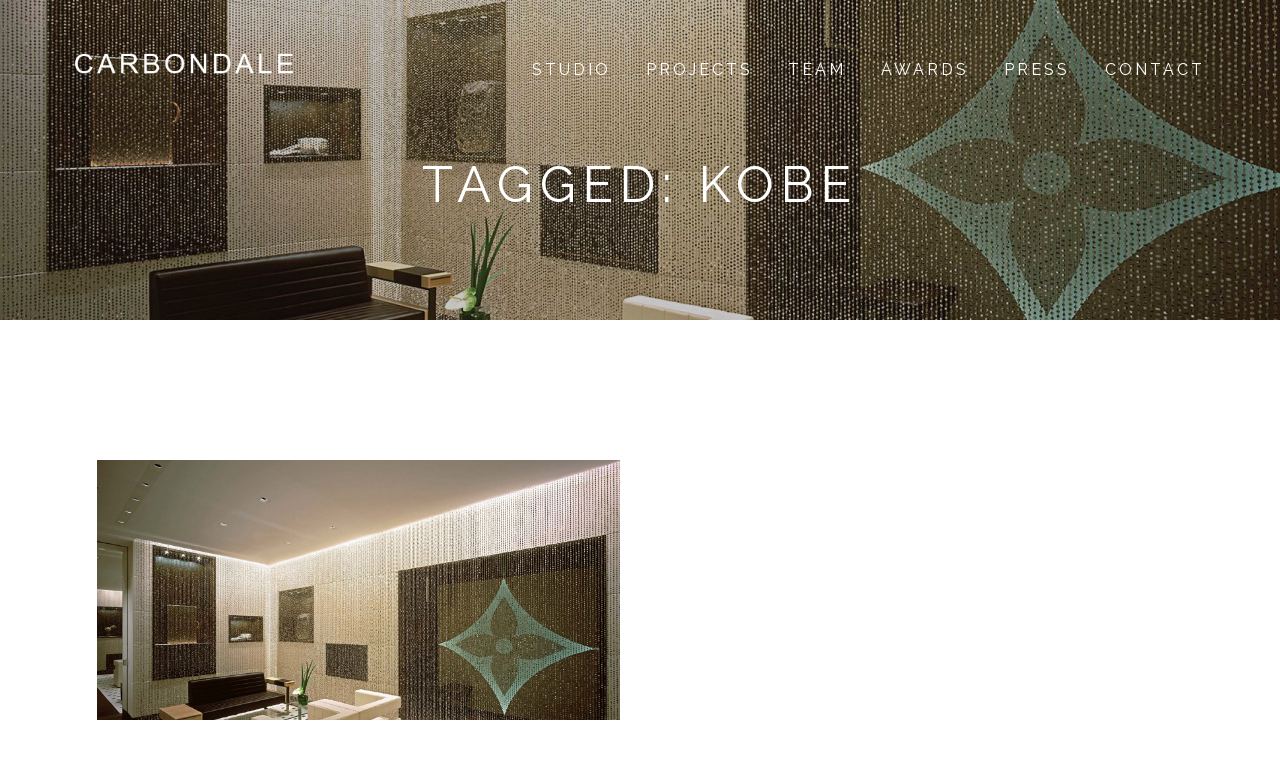

--- FILE ---
content_type: text/html; charset=UTF-8
request_url: https://www.cbdarch.com/en/tag/kobe-en/
body_size: 7496
content:
<!doctype html>

<!--[if lt IE 7]><html lang="en-US" class="no-js lt-ie9 lt-ie8 lt-ie7"> <![endif]-->
<!--[if (IE 7)&!(IEMobile)]><html lang="en-US" class="no-js lt-ie9 lt-ie8"><![endif]-->
<!--[if (IE 8)&!(IEMobile)]><html lang="en-US" class="no-js lt-ie9"><![endif]-->
<!--[if gt IE 8]><!--> <html lang="en-US" class="no-js"><!--<![endif]-->

	<head>
		<meta charset="utf-8">

		<!-- Google Chrome Frame for IE -->
		<!--[if IE]><meta http-equiv="X-UA-Compatible" content="IE=edge" /><![endif]-->

		<title>Kobe Archives - Carbondale</title>

		<meta name="viewport" content="width=device-width, initial-scale=1.0"/>
		
		
		<link rel="pingback" href="https://www.cbdarch.com/xmlrpc.php">

		<meta name='robots' content='index, follow, max-image-preview:large, max-snippet:-1, max-video-preview:-1' />
	<style>img:is([sizes="auto" i], [sizes^="auto," i]) { contain-intrinsic-size: 3000px 1500px }</style>
	
	<!-- This site is optimized with the Yoast SEO plugin v26.7 - https://yoast.com/wordpress/plugins/seo/ -->
	<link rel="canonical" href="https://www.cbdarch.com/en/tag/kobe-en/" />
	<meta property="og:locale" content="en_US" />
	<meta property="og:type" content="article" />
	<meta property="og:title" content="Kobe Archives - Carbondale" />
	<meta property="og:url" content="https://www.cbdarch.com/en/tag/kobe-en/" />
	<meta property="og:site_name" content="Carbondale" />
	<meta property="og:image" content="https://www.cbdarch.com/wp-content/uploads/2014/07/pano2HD-sm_ps.jpg" />
	<meta property="og:image:width" content="2150" />
	<meta property="og:image:height" content="1273" />
	<meta property="og:image:type" content="image/jpeg" />
	<script type="application/ld+json" class="yoast-schema-graph">{"@context":"https://schema.org","@graph":[{"@type":"CollectionPage","@id":"https://www.cbdarch.com/en/tag/kobe-en/","url":"https://www.cbdarch.com/en/tag/kobe-en/","name":"Kobe Archives - Carbondale","isPartOf":{"@id":"https://www.cbdarch.com/en/#website"},"primaryImageOfPage":{"@id":"https://www.cbdarch.com/en/tag/kobe-en/#primaryimage"},"image":{"@id":"https://www.cbdarch.com/en/tag/kobe-en/#primaryimage"},"thumbnailUrl":"https://www.cbdarch.com/wp-content/uploads/2015/02/lv-vip-room-furniture-kobe-carbondale-01.jpg","breadcrumb":{"@id":"https://www.cbdarch.com/en/tag/kobe-en/#breadcrumb"},"inLanguage":"en-US"},{"@type":"ImageObject","inLanguage":"en-US","@id":"https://www.cbdarch.com/en/tag/kobe-en/#primaryimage","url":"https://www.cbdarch.com/wp-content/uploads/2015/02/lv-vip-room-furniture-kobe-carbondale-01.jpg","contentUrl":"https://www.cbdarch.com/wp-content/uploads/2015/02/lv-vip-room-furniture-kobe-carbondale-01.jpg","width":2000,"height":1413},{"@type":"BreadcrumbList","@id":"https://www.cbdarch.com/en/tag/kobe-en/#breadcrumb","itemListElement":[{"@type":"ListItem","position":1,"name":"Accueil","item":"https://www.cbdarch.com/en/"},{"@type":"ListItem","position":2,"name":"Kobe"}]},{"@type":"WebSite","@id":"https://www.cbdarch.com/en/#website","url":"https://www.cbdarch.com/en/","name":"Carbondale","description":"Luxury Architecture, luxury design, branding, strategy, retail","potentialAction":[{"@type":"SearchAction","target":{"@type":"EntryPoint","urlTemplate":"https://www.cbdarch.com/en/?s={search_term_string}"},"query-input":{"@type":"PropertyValueSpecification","valueRequired":true,"valueName":"search_term_string"}}],"inLanguage":"en-US"}]}</script>
	<!-- / Yoast SEO plugin. -->


<link rel='dns-prefetch' href='//fonts.googleapis.com' />
<link rel="alternate" type="application/rss+xml" title="Carbondale &raquo; Feed" href="https://www.cbdarch.com/en/feed/" />
<link rel="alternate" type="application/rss+xml" title="Carbondale &raquo; Comments Feed" href="https://www.cbdarch.com/en/comments/feed/" />
<link rel="alternate" type="application/rss+xml" title="Carbondale &raquo; Kobe Tag Feed" href="https://www.cbdarch.com/en/tag/kobe-en/feed/" />
		<!-- This site uses the Google Analytics by MonsterInsights plugin v9.4.1 - Using Analytics tracking - https://www.monsterinsights.com/ -->
		<!-- Note: MonsterInsights is not currently configured on this site. The site owner needs to authenticate with Google Analytics in the MonsterInsights settings panel. -->
					<!-- No tracking code set -->
				<!-- / Google Analytics by MonsterInsights -->
		<script type="text/javascript">
/* <![CDATA[ */
window._wpemojiSettings = {"baseUrl":"https:\/\/s.w.org\/images\/core\/emoji\/15.0.3\/72x72\/","ext":".png","svgUrl":"https:\/\/s.w.org\/images\/core\/emoji\/15.0.3\/svg\/","svgExt":".svg","source":{"concatemoji":"https:\/\/www.cbdarch.com\/wp-includes\/js\/wp-emoji-release.min.js?ver=6.7.4"}};
/*! This file is auto-generated */
!function(i,n){var o,s,e;function c(e){try{var t={supportTests:e,timestamp:(new Date).valueOf()};sessionStorage.setItem(o,JSON.stringify(t))}catch(e){}}function p(e,t,n){e.clearRect(0,0,e.canvas.width,e.canvas.height),e.fillText(t,0,0);var t=new Uint32Array(e.getImageData(0,0,e.canvas.width,e.canvas.height).data),r=(e.clearRect(0,0,e.canvas.width,e.canvas.height),e.fillText(n,0,0),new Uint32Array(e.getImageData(0,0,e.canvas.width,e.canvas.height).data));return t.every(function(e,t){return e===r[t]})}function u(e,t,n){switch(t){case"flag":return n(e,"\ud83c\udff3\ufe0f\u200d\u26a7\ufe0f","\ud83c\udff3\ufe0f\u200b\u26a7\ufe0f")?!1:!n(e,"\ud83c\uddfa\ud83c\uddf3","\ud83c\uddfa\u200b\ud83c\uddf3")&&!n(e,"\ud83c\udff4\udb40\udc67\udb40\udc62\udb40\udc65\udb40\udc6e\udb40\udc67\udb40\udc7f","\ud83c\udff4\u200b\udb40\udc67\u200b\udb40\udc62\u200b\udb40\udc65\u200b\udb40\udc6e\u200b\udb40\udc67\u200b\udb40\udc7f");case"emoji":return!n(e,"\ud83d\udc26\u200d\u2b1b","\ud83d\udc26\u200b\u2b1b")}return!1}function f(e,t,n){var r="undefined"!=typeof WorkerGlobalScope&&self instanceof WorkerGlobalScope?new OffscreenCanvas(300,150):i.createElement("canvas"),a=r.getContext("2d",{willReadFrequently:!0}),o=(a.textBaseline="top",a.font="600 32px Arial",{});return e.forEach(function(e){o[e]=t(a,e,n)}),o}function t(e){var t=i.createElement("script");t.src=e,t.defer=!0,i.head.appendChild(t)}"undefined"!=typeof Promise&&(o="wpEmojiSettingsSupports",s=["flag","emoji"],n.supports={everything:!0,everythingExceptFlag:!0},e=new Promise(function(e){i.addEventListener("DOMContentLoaded",e,{once:!0})}),new Promise(function(t){var n=function(){try{var e=JSON.parse(sessionStorage.getItem(o));if("object"==typeof e&&"number"==typeof e.timestamp&&(new Date).valueOf()<e.timestamp+604800&&"object"==typeof e.supportTests)return e.supportTests}catch(e){}return null}();if(!n){if("undefined"!=typeof Worker&&"undefined"!=typeof OffscreenCanvas&&"undefined"!=typeof URL&&URL.createObjectURL&&"undefined"!=typeof Blob)try{var e="postMessage("+f.toString()+"("+[JSON.stringify(s),u.toString(),p.toString()].join(",")+"));",r=new Blob([e],{type:"text/javascript"}),a=new Worker(URL.createObjectURL(r),{name:"wpTestEmojiSupports"});return void(a.onmessage=function(e){c(n=e.data),a.terminate(),t(n)})}catch(e){}c(n=f(s,u,p))}t(n)}).then(function(e){for(var t in e)n.supports[t]=e[t],n.supports.everything=n.supports.everything&&n.supports[t],"flag"!==t&&(n.supports.everythingExceptFlag=n.supports.everythingExceptFlag&&n.supports[t]);n.supports.everythingExceptFlag=n.supports.everythingExceptFlag&&!n.supports.flag,n.DOMReady=!1,n.readyCallback=function(){n.DOMReady=!0}}).then(function(){return e}).then(function(){var e;n.supports.everything||(n.readyCallback(),(e=n.source||{}).concatemoji?t(e.concatemoji):e.wpemoji&&e.twemoji&&(t(e.twemoji),t(e.wpemoji)))}))}((window,document),window._wpemojiSettings);
/* ]]> */
</script>
<link rel='stylesheet' id='sbi_styles-css' href='https://www.cbdarch.com/wp-content/plugins/instagram-feed-pro/css/sbi-styles.min.css?ver=5.10' type='text/css' media='all' />
<style id='wp-emoji-styles-inline-css' type='text/css'>

	img.wp-smiley, img.emoji {
		display: inline !important;
		border: none !important;
		box-shadow: none !important;
		height: 1em !important;
		width: 1em !important;
		margin: 0 0.07em !important;
		vertical-align: -0.1em !important;
		background: none !important;
		padding: 0 !important;
	}
</style>
<link rel='stylesheet' id='wp-block-library-css' href='https://www.cbdarch.com/wp-includes/css/dist/block-library/style.min.css?ver=6.7.4' type='text/css' media='all' />
<style id='classic-theme-styles-inline-css' type='text/css'>
/*! This file is auto-generated */
.wp-block-button__link{color:#fff;background-color:#32373c;border-radius:9999px;box-shadow:none;text-decoration:none;padding:calc(.667em + 2px) calc(1.333em + 2px);font-size:1.125em}.wp-block-file__button{background:#32373c;color:#fff;text-decoration:none}
</style>
<style id='global-styles-inline-css' type='text/css'>
:root{--wp--preset--aspect-ratio--square: 1;--wp--preset--aspect-ratio--4-3: 4/3;--wp--preset--aspect-ratio--3-4: 3/4;--wp--preset--aspect-ratio--3-2: 3/2;--wp--preset--aspect-ratio--2-3: 2/3;--wp--preset--aspect-ratio--16-9: 16/9;--wp--preset--aspect-ratio--9-16: 9/16;--wp--preset--color--black: #000000;--wp--preset--color--cyan-bluish-gray: #abb8c3;--wp--preset--color--white: #ffffff;--wp--preset--color--pale-pink: #f78da7;--wp--preset--color--vivid-red: #cf2e2e;--wp--preset--color--luminous-vivid-orange: #ff6900;--wp--preset--color--luminous-vivid-amber: #fcb900;--wp--preset--color--light-green-cyan: #7bdcb5;--wp--preset--color--vivid-green-cyan: #00d084;--wp--preset--color--pale-cyan-blue: #8ed1fc;--wp--preset--color--vivid-cyan-blue: #0693e3;--wp--preset--color--vivid-purple: #9b51e0;--wp--preset--gradient--vivid-cyan-blue-to-vivid-purple: linear-gradient(135deg,rgba(6,147,227,1) 0%,rgb(155,81,224) 100%);--wp--preset--gradient--light-green-cyan-to-vivid-green-cyan: linear-gradient(135deg,rgb(122,220,180) 0%,rgb(0,208,130) 100%);--wp--preset--gradient--luminous-vivid-amber-to-luminous-vivid-orange: linear-gradient(135deg,rgba(252,185,0,1) 0%,rgba(255,105,0,1) 100%);--wp--preset--gradient--luminous-vivid-orange-to-vivid-red: linear-gradient(135deg,rgba(255,105,0,1) 0%,rgb(207,46,46) 100%);--wp--preset--gradient--very-light-gray-to-cyan-bluish-gray: linear-gradient(135deg,rgb(238,238,238) 0%,rgb(169,184,195) 100%);--wp--preset--gradient--cool-to-warm-spectrum: linear-gradient(135deg,rgb(74,234,220) 0%,rgb(151,120,209) 20%,rgb(207,42,186) 40%,rgb(238,44,130) 60%,rgb(251,105,98) 80%,rgb(254,248,76) 100%);--wp--preset--gradient--blush-light-purple: linear-gradient(135deg,rgb(255,206,236) 0%,rgb(152,150,240) 100%);--wp--preset--gradient--blush-bordeaux: linear-gradient(135deg,rgb(254,205,165) 0%,rgb(254,45,45) 50%,rgb(107,0,62) 100%);--wp--preset--gradient--luminous-dusk: linear-gradient(135deg,rgb(255,203,112) 0%,rgb(199,81,192) 50%,rgb(65,88,208) 100%);--wp--preset--gradient--pale-ocean: linear-gradient(135deg,rgb(255,245,203) 0%,rgb(182,227,212) 50%,rgb(51,167,181) 100%);--wp--preset--gradient--electric-grass: linear-gradient(135deg,rgb(202,248,128) 0%,rgb(113,206,126) 100%);--wp--preset--gradient--midnight: linear-gradient(135deg,rgb(2,3,129) 0%,rgb(40,116,252) 100%);--wp--preset--font-size--small: 13px;--wp--preset--font-size--medium: 20px;--wp--preset--font-size--large: 36px;--wp--preset--font-size--x-large: 42px;--wp--preset--spacing--20: 0.44rem;--wp--preset--spacing--30: 0.67rem;--wp--preset--spacing--40: 1rem;--wp--preset--spacing--50: 1.5rem;--wp--preset--spacing--60: 2.25rem;--wp--preset--spacing--70: 3.38rem;--wp--preset--spacing--80: 5.06rem;--wp--preset--shadow--natural: 6px 6px 9px rgba(0, 0, 0, 0.2);--wp--preset--shadow--deep: 12px 12px 50px rgba(0, 0, 0, 0.4);--wp--preset--shadow--sharp: 6px 6px 0px rgba(0, 0, 0, 0.2);--wp--preset--shadow--outlined: 6px 6px 0px -3px rgba(255, 255, 255, 1), 6px 6px rgba(0, 0, 0, 1);--wp--preset--shadow--crisp: 6px 6px 0px rgba(0, 0, 0, 1);}:where(.is-layout-flex){gap: 0.5em;}:where(.is-layout-grid){gap: 0.5em;}body .is-layout-flex{display: flex;}.is-layout-flex{flex-wrap: wrap;align-items: center;}.is-layout-flex > :is(*, div){margin: 0;}body .is-layout-grid{display: grid;}.is-layout-grid > :is(*, div){margin: 0;}:where(.wp-block-columns.is-layout-flex){gap: 2em;}:where(.wp-block-columns.is-layout-grid){gap: 2em;}:where(.wp-block-post-template.is-layout-flex){gap: 1.25em;}:where(.wp-block-post-template.is-layout-grid){gap: 1.25em;}.has-black-color{color: var(--wp--preset--color--black) !important;}.has-cyan-bluish-gray-color{color: var(--wp--preset--color--cyan-bluish-gray) !important;}.has-white-color{color: var(--wp--preset--color--white) !important;}.has-pale-pink-color{color: var(--wp--preset--color--pale-pink) !important;}.has-vivid-red-color{color: var(--wp--preset--color--vivid-red) !important;}.has-luminous-vivid-orange-color{color: var(--wp--preset--color--luminous-vivid-orange) !important;}.has-luminous-vivid-amber-color{color: var(--wp--preset--color--luminous-vivid-amber) !important;}.has-light-green-cyan-color{color: var(--wp--preset--color--light-green-cyan) !important;}.has-vivid-green-cyan-color{color: var(--wp--preset--color--vivid-green-cyan) !important;}.has-pale-cyan-blue-color{color: var(--wp--preset--color--pale-cyan-blue) !important;}.has-vivid-cyan-blue-color{color: var(--wp--preset--color--vivid-cyan-blue) !important;}.has-vivid-purple-color{color: var(--wp--preset--color--vivid-purple) !important;}.has-black-background-color{background-color: var(--wp--preset--color--black) !important;}.has-cyan-bluish-gray-background-color{background-color: var(--wp--preset--color--cyan-bluish-gray) !important;}.has-white-background-color{background-color: var(--wp--preset--color--white) !important;}.has-pale-pink-background-color{background-color: var(--wp--preset--color--pale-pink) !important;}.has-vivid-red-background-color{background-color: var(--wp--preset--color--vivid-red) !important;}.has-luminous-vivid-orange-background-color{background-color: var(--wp--preset--color--luminous-vivid-orange) !important;}.has-luminous-vivid-amber-background-color{background-color: var(--wp--preset--color--luminous-vivid-amber) !important;}.has-light-green-cyan-background-color{background-color: var(--wp--preset--color--light-green-cyan) !important;}.has-vivid-green-cyan-background-color{background-color: var(--wp--preset--color--vivid-green-cyan) !important;}.has-pale-cyan-blue-background-color{background-color: var(--wp--preset--color--pale-cyan-blue) !important;}.has-vivid-cyan-blue-background-color{background-color: var(--wp--preset--color--vivid-cyan-blue) !important;}.has-vivid-purple-background-color{background-color: var(--wp--preset--color--vivid-purple) !important;}.has-black-border-color{border-color: var(--wp--preset--color--black) !important;}.has-cyan-bluish-gray-border-color{border-color: var(--wp--preset--color--cyan-bluish-gray) !important;}.has-white-border-color{border-color: var(--wp--preset--color--white) !important;}.has-pale-pink-border-color{border-color: var(--wp--preset--color--pale-pink) !important;}.has-vivid-red-border-color{border-color: var(--wp--preset--color--vivid-red) !important;}.has-luminous-vivid-orange-border-color{border-color: var(--wp--preset--color--luminous-vivid-orange) !important;}.has-luminous-vivid-amber-border-color{border-color: var(--wp--preset--color--luminous-vivid-amber) !important;}.has-light-green-cyan-border-color{border-color: var(--wp--preset--color--light-green-cyan) !important;}.has-vivid-green-cyan-border-color{border-color: var(--wp--preset--color--vivid-green-cyan) !important;}.has-pale-cyan-blue-border-color{border-color: var(--wp--preset--color--pale-cyan-blue) !important;}.has-vivid-cyan-blue-border-color{border-color: var(--wp--preset--color--vivid-cyan-blue) !important;}.has-vivid-purple-border-color{border-color: var(--wp--preset--color--vivid-purple) !important;}.has-vivid-cyan-blue-to-vivid-purple-gradient-background{background: var(--wp--preset--gradient--vivid-cyan-blue-to-vivid-purple) !important;}.has-light-green-cyan-to-vivid-green-cyan-gradient-background{background: var(--wp--preset--gradient--light-green-cyan-to-vivid-green-cyan) !important;}.has-luminous-vivid-amber-to-luminous-vivid-orange-gradient-background{background: var(--wp--preset--gradient--luminous-vivid-amber-to-luminous-vivid-orange) !important;}.has-luminous-vivid-orange-to-vivid-red-gradient-background{background: var(--wp--preset--gradient--luminous-vivid-orange-to-vivid-red) !important;}.has-very-light-gray-to-cyan-bluish-gray-gradient-background{background: var(--wp--preset--gradient--very-light-gray-to-cyan-bluish-gray) !important;}.has-cool-to-warm-spectrum-gradient-background{background: var(--wp--preset--gradient--cool-to-warm-spectrum) !important;}.has-blush-light-purple-gradient-background{background: var(--wp--preset--gradient--blush-light-purple) !important;}.has-blush-bordeaux-gradient-background{background: var(--wp--preset--gradient--blush-bordeaux) !important;}.has-luminous-dusk-gradient-background{background: var(--wp--preset--gradient--luminous-dusk) !important;}.has-pale-ocean-gradient-background{background: var(--wp--preset--gradient--pale-ocean) !important;}.has-electric-grass-gradient-background{background: var(--wp--preset--gradient--electric-grass) !important;}.has-midnight-gradient-background{background: var(--wp--preset--gradient--midnight) !important;}.has-small-font-size{font-size: var(--wp--preset--font-size--small) !important;}.has-medium-font-size{font-size: var(--wp--preset--font-size--medium) !important;}.has-large-font-size{font-size: var(--wp--preset--font-size--large) !important;}.has-x-large-font-size{font-size: var(--wp--preset--font-size--x-large) !important;}
:where(.wp-block-post-template.is-layout-flex){gap: 1.25em;}:where(.wp-block-post-template.is-layout-grid){gap: 1.25em;}
:where(.wp-block-columns.is-layout-flex){gap: 2em;}:where(.wp-block-columns.is-layout-grid){gap: 2em;}
:root :where(.wp-block-pullquote){font-size: 1.5em;line-height: 1.6;}
</style>
<link rel='stylesheet' id='contact-form-7-css' href='https://www.cbdarch.com/wp-content/plugins/contact-form-7/includes/css/styles.css?ver=6.1.4' type='text/css' media='all' />
<link rel='stylesheet' id='video-js-css' href='https://www.cbdarch.com/wp-content/plugins/video-embed-thumbnail-generator/video-js/video-js.min.css?ver=7.14.3' type='text/css' media='all' />
<link rel='stylesheet' id='video-js-kg-skin-css' href='https://www.cbdarch.com/wp-content/plugins/video-embed-thumbnail-generator/video-js/kg-video-js-skin.css?ver=4.10.3' type='text/css' media='all' />
<link rel='stylesheet' id='kgvid_video_styles-css' href='https://www.cbdarch.com/wp-content/plugins/video-embed-thumbnail-generator/src/public/css/videopack-styles.css?ver=4.10.3' type='text/css' media='all' />
<link rel='stylesheet' id='cb-main-stylesheet-css' href='https://www.cbdarch.com/wp-content/themes/ness/library/css/style.css?ver=1.2' type='text/css' media='all' />
<link rel='stylesheet' id='cb-font-stylesheet-css' href='//fonts.googleapis.com/css?family=Raleway%3A300%2C400%2C700%7CRaleway%3A300%2C400%2C700%2C400italic&#038;ver=1.2' type='text/css' media='all' />
<link rel='stylesheet' id='fontawesome-css' href='https://www.cbdarch.com/wp-content/themes/ness/library/css/fontawesome/css/font-awesome.min.css?ver=4.1.0' type='text/css' media='all' />
<!--[if lt IE 10]>
<link rel='stylesheet' id='cb-ie-only-css' href='https://www.cbdarch.com/wp-content/themes/ness/library/css/ie.css?ver=1.2' type='text/css' media='all' />
<![endif]-->
<link rel='stylesheet' id='cb-child-stylesheet-css' href='https://www.cbdarch.com/wp-content/themes/ness-child/style.css?ver=1.0' type='text/css' media='all' />
<script type="text/javascript" id="wpgmza_data-js-extra">
/* <![CDATA[ */
var wpgmza_google_api_status = {"message":"Enqueued","code":"ENQUEUED"};
/* ]]> */
</script>
<script type="text/javascript" src="https://www.cbdarch.com/wp-content/plugins/wp-google-maps/wpgmza_data.js?ver=6.7.4" id="wpgmza_data-js"></script>
<script type="text/javascript" src="https://www.cbdarch.com/wp-content/themes/ness/library/js/modernizr.custom.min.js?ver=2.6.2" id="cb-modernizr-js"></script>
<script type="text/javascript" src="https://www.cbdarch.com/wp-includes/js/jquery/jquery.min.js?ver=3.7.1" id="jquery-core-js"></script>
<script type="text/javascript" src="https://www.cbdarch.com/wp-includes/js/jquery/jquery-migrate.min.js?ver=3.4.1" id="jquery-migrate-js"></script>
<link rel="https://api.w.org/" href="https://www.cbdarch.com/wp-json/" /><link rel="alternate" title="JSON" type="application/json" href="https://www.cbdarch.com/wp-json/wp/v2/tags/421" /><link rel="EditURI" type="application/rsd+xml" title="RSD" href="https://www.cbdarch.com/xmlrpc.php?rsd" />
<meta name="generator" content="WordPress 6.7.4" />
<style type="text/css">.entry-content .wp-caption .wp-caption-text {
     font-size: 11px;
     height: 75px;
     width: 230px;
}
.link-to-pdf {
    display: block;
    overflow: hidden;
    width: 230px;
    height: 300px;
    background: #ececec;
}
.entry-content {  }</style><!-- end custom css --><style type="text/css">
                            body, #respond, h2.cb-body-font, h3.cb-body-font, h3.comment-reply-title, html, button, input, select, textarea { font-family: 'Raleway', sans-serif; }
                            body .entry-content { font-family: 'Raleway', sans-serif; }
                            .cb-header-font, h1, h2, h3, h4, h5, h6, .h1, .h2, .h3, .h4, .h5, .h6, #cb-main-nav-container .cb-main-nav li a, #submit, .cb-block-title .cb-title { font-family:'Raleway', sans-serif; }
                     </style>		
	</head>

	<body class="archive tag tag-kobe-en tag-421 cb-light-style">

		<div id="cb-outer-container">

			
        <div id="cb-sidebar-modal" class="clearfix">

            <div class="clearfix cb-sidebar-menu">
                <a href="#" id="cb-sidebar-close" class="cb-link">
                    <i class="fa fa-times"></i>
                </a>
                <nav id="cb-main-nav-container" class="cb-main-nav clearfix"><ul id="menu-slide-sidebar-menu-en" class="nav"><li id="menu-item-480" class="menu-item menu-item-type-post_type menu-item-object-page menu-item-480"><a href="https://www.cbdarch.com/en/carbondale-2/">Studio</a></li>
<li id="menu-item-481" class="menu-item menu-item-type-taxonomy menu-item-object-category menu-item-has-children menu-item-481"><a href="https://www.cbdarch.com/en/category/projects/">Projects</a>
<ul class="sub-menu">
	<li id="menu-item-1729" class="menu-item menu-item-type-taxonomy menu-item-object-category menu-item-1729"><a href="https://www.cbdarch.com/en/category/projects/luxury-retail-en/">LUXURY RETAIL</a></li>
	<li id="menu-item-1732" class="menu-item menu-item-type-taxonomy menu-item-object-category menu-item-1732"><a href="https://www.cbdarch.com/en/category/projects/urbanism-mixed-used-en/">URBANISM &#038; MIXED-USE</a></li>
	<li id="menu-item-1726" class="menu-item menu-item-type-taxonomy menu-item-object-category menu-item-1726"><a href="https://www.cbdarch.com/en/category/projects/gourmet-clubs-en/">GOURMET &#038; CLUBS</a></li>
	<li id="menu-item-1727" class="menu-item menu-item-type-taxonomy menu-item-object-category menu-item-1727"><a href="https://www.cbdarch.com/en/category/projects/headquarters-en/">HEADQUARTERS</a></li>
	<li id="menu-item-1731" class="menu-item menu-item-type-taxonomy menu-item-object-category menu-item-1731"><a href="https://www.cbdarch.com/en/category/projects/residential-en/">RESIDENTIAL</a></li>
	<li id="menu-item-1723" class="menu-item menu-item-type-taxonomy menu-item-object-category menu-item-1723"><a href="https://www.cbdarch.com/en/category/projects/art-installations-en/">ART INSTALLATIONS</a></li>
	<li id="menu-item-1730" class="menu-item menu-item-type-taxonomy menu-item-object-category menu-item-1730"><a href="https://www.cbdarch.com/en/category/projects/museums-showrooms-en/">MUSEUMS &#038; SHOWROOMS</a></li>
	<li id="menu-item-1724" class="menu-item menu-item-type-taxonomy menu-item-object-category menu-item-1724"><a href="https://www.cbdarch.com/en/category/projects/exhibitions-en/">EXHIBITIONS</a></li>
	<li id="menu-item-1725" class="menu-item menu-item-type-taxonomy menu-item-object-category menu-item-1725"><a href="https://www.cbdarch.com/en/category/projects/furniture-en/">FURNITURE</a></li>
	<li id="menu-item-1728" class="menu-item menu-item-type-taxonomy menu-item-object-category menu-item-1728"><a href="https://www.cbdarch.com/en/category/projects/historical-renovations-en/">HISTORICAL</a></li>
</ul>
</li>
<li id="menu-item-499" class="menu-item menu-item-type-post_type menu-item-object-page menu-item-499"><a href="https://www.cbdarch.com/en/team/">Team</a></li>
<li id="menu-item-511" class="menu-item menu-item-type-post_type menu-item-object-page menu-item-511"><a href="https://www.cbdarch.com/en/awards/">Awards</a></li>
<li id="menu-item-522" class="menu-item menu-item-type-post_type menu-item-object-page menu-item-522"><a href="https://www.cbdarch.com/en/press/">Press</a></li>
<li id="menu-item-3161" class="menu-item menu-item-type-post_type menu-item-object-page menu-item-3161"><a href="https://www.cbdarch.com/en/contact-page/">Contact</a></li>
</ul></nav>
            </div>

            <div class="cb-sidebar-post">
                <div class="cb-content-area">
                                    </div>

            </div>

        </div>


			<div id="cb-container" class="clearfix">
				
				            <nav id="cb-navigation" role="navigation" class="clearfix">

                <div class="cb-menu">
                    <div class="cb-left cb-column">
                        <div id="cb-logo">
                            <a href="https://www.cbdarch.com/en" class="cb-logo-img"><img src="https://www.cbdarch.com/wp-content/uploads/2015/01/carbondale3.png" alt="Carbondale logo" width="330" height="69" ></a>                        </div>
                    </div>
                     <div class="cb-reg-menu cb-column">
                        <div class="cb-nav">
                                                            <a href="#" id="cb-sidebar-open" class="cb-link">
                                    <i class="fa fa-bars"></i>
                                </a>
                                <div class="menu-slide-sidebar-menu-en-container"><ul id="menu-slide-sidebar-menu-en-1" class="menu"><li class="menu-item menu-item-type-post_type menu-item-object-page menu-item-480"><a href="https://www.cbdarch.com/en/carbondale-2/">Studio</a></li>
<li class="menu-item menu-item-type-taxonomy menu-item-object-category menu-item-has-children menu-item-481"><a href="https://www.cbdarch.com/en/category/projects/">Projects</a>
<ul class="sub-menu">
	<li class="menu-item menu-item-type-taxonomy menu-item-object-category menu-item-1729"><a href="https://www.cbdarch.com/en/category/projects/luxury-retail-en/">LUXURY RETAIL</a></li>
	<li class="menu-item menu-item-type-taxonomy menu-item-object-category menu-item-1732"><a href="https://www.cbdarch.com/en/category/projects/urbanism-mixed-used-en/">URBANISM &#038; MIXED-USE</a></li>
	<li class="menu-item menu-item-type-taxonomy menu-item-object-category menu-item-1726"><a href="https://www.cbdarch.com/en/category/projects/gourmet-clubs-en/">GOURMET &#038; CLUBS</a></li>
	<li class="menu-item menu-item-type-taxonomy menu-item-object-category menu-item-1727"><a href="https://www.cbdarch.com/en/category/projects/headquarters-en/">HEADQUARTERS</a></li>
	<li class="menu-item menu-item-type-taxonomy menu-item-object-category menu-item-1731"><a href="https://www.cbdarch.com/en/category/projects/residential-en/">RESIDENTIAL</a></li>
	<li class="menu-item menu-item-type-taxonomy menu-item-object-category menu-item-1723"><a href="https://www.cbdarch.com/en/category/projects/art-installations-en/">ART INSTALLATIONS</a></li>
	<li class="menu-item menu-item-type-taxonomy menu-item-object-category menu-item-1730"><a href="https://www.cbdarch.com/en/category/projects/museums-showrooms-en/">MUSEUMS &#038; SHOWROOMS</a></li>
	<li class="menu-item menu-item-type-taxonomy menu-item-object-category menu-item-1724"><a href="https://www.cbdarch.com/en/category/projects/exhibitions-en/">EXHIBITIONS</a></li>
	<li class="menu-item menu-item-type-taxonomy menu-item-object-category menu-item-1725"><a href="https://www.cbdarch.com/en/category/projects/furniture-en/">FURNITURE</a></li>
	<li class="menu-item menu-item-type-taxonomy menu-item-object-category menu-item-1728"><a href="https://www.cbdarch.com/en/category/projects/historical-renovations-en/">HISTORICAL</a></li>
</ul>
</li>
<li class="menu-item menu-item-type-post_type menu-item-object-page menu-item-499"><a href="https://www.cbdarch.com/en/team/">Team</a></li>
<li class="menu-item menu-item-type-post_type menu-item-object-page menu-item-511"><a href="https://www.cbdarch.com/en/awards/">Awards</a></li>
<li class="menu-item menu-item-type-post_type menu-item-object-page menu-item-522"><a href="https://www.cbdarch.com/en/press/">Press</a></li>
<li class="menu-item menu-item-type-post_type menu-item-object-page menu-item-3161"><a href="https://www.cbdarch.com/en/contact-page/">Contact</a></li>
</ul></div>                                                    </div>
                    </div>

                </div>

            </nav>
				
				<div id="cb-content" class="clearfix">

					<div class="cb-cover"><div class="cb-cat-header"><div class="cb-cat-title cb-header-font">Tagged: Kobe</div></div><script type="text/javascript">jQuery(document).ready(function($){$(".cb-cover").backstretch("https://www.cbdarch.com/wp-content/uploads/2015/02/lv-vip-room-furniture-kobe-carbondale-01-1500x320.jpg", {fade: 1200}); });</script></div>
    <div id="main" class="cb-home clearfix" role="main">

                
<article id="post-1218" class="cb-row-article clearfix cb-blog-style cb-row-2 post-1218 post type-post status-publish format-standard has-post-thumbnail hentry category-furniture-en category-projects tag-kobe-en tag-louis-vuitton-roppongi-hills-en tag-lv-vip-room-furniture-en" role="article">

	<div class="cb-article-area">
		<div class="cb-mask">

						<a href="https://www.cbdarch.com/en/lv-vip-room-furniture-kobe-2/"><img width="800" height="550" src="https://www.cbdarch.com/wp-content/uploads/2015/02/lv-vip-room-furniture-kobe-carbondale-01-800x550.jpg" class="cb-square clearfix wp-post-image" alt="" decoding="async" fetchpriority="high" /></a>
		</div>

	    <div class="cb-meta-data"><h2 class="cb-post-title"><a href="https://www.cbdarch.com/en/lv-vip-room-furniture-kobe-2/">LV VIP ROOM FURNITURE, Kobe</a></h2><a href="https://www.cbdarch.com/en/lv-vip-room-furniture-kobe-2/"></a></div><a href="https://www.cbdarch.com/en/lv-vip-room-furniture-kobe-2/" class="cb-link-overlay"></a>	    
	</div>

</article>


    </div> <!-- end #main -->


</div> <!-- end #cb-content -->

				<footer id="cb-footer"  role="contentinfo">

                        
                        
                            <div id="cb-widgets" class="cb-footer-1 wrap clearfix">

                                                                    <div class="cb-one cb-column clearfix">
                                        <div id="nav_menu-3" class="cb-footer-widget cb-widget widget_nav_menu"><div class="menu-footer-menu-en-container"><ul id="menu-footer-menu-en" class="menu"><li id="menu-item-373" class="menu-item menu-item-type-post_type menu-item-object-page menu-item-373"><a href="https://www.cbdarch.com/en/contact-page/">Contact</a></li>
<li id="menu-item-1721" class="menu-item menu-item-type-post_type menu-item-object-page menu-item-1721"><a href="https://www.cbdarch.com/en/photo-credits-2/">Photo Credits</a></li>
<li id="menu-item-548" class="menu-item menu-item-type-post_type menu-item-object-page menu-item-548"><a href="https://www.cbdarch.com/en/legal-information/">Legal Information</a></li>
</ul></div></div><div id="cb-social-media-widget-3" class="cb-footer-widget cb-widget cb-widget-social-media clearfix"><div class="cb-social-media-icons cb-white"><a href="http://www.instagram.com/ericcarlsonarchitect" target="_blank" class="cb-instagram cb-icon-1"></a></div></div>                                    </div>
                                                                                                
                            </div>

                        
                        
                                                    <div class="cb-to-top wrap"><a href="#" id="cb-to-top"><i class="fa fa-angle-up cb-circle"></i></a></div>
                        
                                                    <div class="cb-credit wrap">© 2022 | Carbondale Architecture</div>
                        
                        
				</footer>

			</div> <!-- end #cb-container -->

		</div> <!-- end #cb-outer-container -->

		<!-- Custom Feeds for Instagram JS -->
<script type="text/javascript">
var sbiajaxurl = "https://www.cbdarch.com/wp-admin/admin-ajax.php";

</script>
<script type="text/javascript" src="https://www.cbdarch.com/wp-includes/js/dist/hooks.min.js?ver=4d63a3d491d11ffd8ac6" id="wp-hooks-js"></script>
<script type="text/javascript" src="https://www.cbdarch.com/wp-includes/js/dist/i18n.min.js?ver=5e580eb46a90c2b997e6" id="wp-i18n-js"></script>
<script type="text/javascript" id="wp-i18n-js-after">
/* <![CDATA[ */
wp.i18n.setLocaleData( { 'text direction\u0004ltr': [ 'ltr' ] } );
/* ]]> */
</script>
<script type="text/javascript" src="https://www.cbdarch.com/wp-content/plugins/contact-form-7/includes/swv/js/index.js?ver=6.1.4" id="swv-js"></script>
<script type="text/javascript" id="contact-form-7-js-before">
/* <![CDATA[ */
var wpcf7 = {
    "api": {
        "root": "https:\/\/www.cbdarch.com\/wp-json\/",
        "namespace": "contact-form-7\/v1"
    }
};
/* ]]> */
</script>
<script type="text/javascript" src="https://www.cbdarch.com/wp-content/plugins/contact-form-7/includes/js/index.js?ver=6.1.4" id="contact-form-7-js"></script>
<script type="text/javascript" src="https://www.cbdarch.com/wp-content/themes/ness/library/js/jquery.fs.boxer.min.js?ver=1.2" id="cb-lightbox-js"></script>
<script type="text/javascript" src="https://www.cbdarch.com/wp-content/themes/ness/library/js/cb-ext.js?ver=1.2" id="cb-js-ext-js"></script>
<script type="text/javascript" src="https://www.cbdarch.com/wp-content/themes/ness/library/js/cb-scripts.js?ver=1.2" id="cb-js-js"></script>

	</body>

</html>

--- FILE ---
content_type: text/css
request_url: https://www.cbdarch.com/wp-content/themes/ness/library/css/style.css?ver=1.2
body_size: 15931
content:
/*
Theme Name: Ness
Theme URI: http://themeforest.net/item/ness-minimalist-photo-magazine-wordpress-theme/8242626
Author: Cubell
Author URI: http://themeforest.net/user/cubell
Description: Responsive, modern and clean Wordpress Theme
Version: 1.2
License: http://themeforest.net/licenses/regular_extended
License URI: http://themeforest.net/licenses/regular_extended
*/
/*! normalize.css 2012-07-07T09:50 UTC - http://github.com/necolas/normalize.css */
/* ==========================================================================
   HTML5 display definitions
   ========================================================================== */
/*
 * Corrects `block` display not defined in IE6/7/8/9 & FF3.
 */
article,
aside,
details,
figcaption,
figure,
footer,
header,
hgroup,
nav,
section,
summary {
  display: block;
}

/*
 * Corrects `inline-block` display not defined in IE6/7/8/9 & FF3.
 */
audio,
canvas,
video {
  display: inline-block;
  *display: inline;
  *zoom: 1;
}

/*
 * Prevents modern browsers from displaying `audio` without controls.
 * Remove excess height in iOS5 devices.
 */
audio:not([controls]) {
  display: none;
  height: 0;
}

/*
 * Addresses styling for `hidden` attribute not present in IE7/8/9, FF3, S4.
 * Known issue: no IE6 support.
 */
[hidden] {
  display: none;
}

/* ==========================================================================
   Base
   ========================================================================== */
/*
 * 1. Corrects text resizing oddly in IE6/7 when body `font-size` is set using
 *    `em` units.
 * 2. Prevents iOS text size adjust after orientation change, without disabling
 *    user zoom.
 */
html {
  font-size: 100%;
  /* 1 */
  -webkit-text-size-adjust: 100%;
  /* 2 */
  -ms-text-size-adjust: 100%;
  /* 2 */
}

/*
 * Addresses margins handled incorrectly in IE6/7.
 */
body {
  margin: 0;
}

/* ==========================================================================
   Links
   ========================================================================== */
/*
 * Addresses `outline` inconsistency between Chrome and other browsers.
 */
a:focus {
  outline: thin dotted;
}

/*
 * Improves readability when focused and also mouse hovered in all browsers.
 * people.opera.com/patrickl/experiments/keyboard/test
 */
a:active,
a:hover {
  outline: 0;
}

/* ==========================================================================
   Typography
   ========================================================================== */
/*
 * Addresses font sizes and margins set differently in IE6/7.
 * Addresses font sizes within `section` and `article` in FF4+, Chrome, S5.
 */
h1 {
  font-size: 2em;
  margin: 0.67em 0;
}

h2 {
  font-size: 1.5em;
  margin: 0.83em 0;
}

h3 {
  font-size: 1.17em;
  margin: 1em 0;
}

h4 {
  font-size: 1em;
  margin: 1.33em 0;
}

h5 {
  font-size: 0.83em;
  margin: 1.67em 0;
}

h6 {
  font-size: 0.75em;
  margin: 2.33em 0;
}

/*
 * Addresses styling not present in IE7/8/9, S5, Chrome.
 */
abbr[title] {
  border-bottom: 1px dotted;
}

/*
 * Addresses style set to `bolder` in FF3+, S4/5, Chrome.
 */
b,
strong {
  font-weight: bold;
}

blockquote {
  margin: 1em 40px;
}

/*
 * Addresses styling not present in S5, Chrome.
 */
dfn {
  font-style: italic;
}

/*
 * Addresses styling not present in IE6/7/8/9.
 */
mark {
  background: #ff0;
  color: #000;
}

/*
 * Addresses margins set differently in IE6/7.
 */
p,
pre {
  margin: 2em 0;
}

/*
 * Corrects font family set oddly in IE6, S4/5, Chrome.
 * en.wikipedia.org/wiki/User:Davidgothberg/Test59
 */
code,
kbd,
pre,
samp {
  font-family: monospace, serif;
  _font-family: 'courier new', monospace;
  font-size: 1em;
}

/*
 * Improves readability of pre-formatted text in all browsers.
 */
pre {
  white-space: pre;
  white-space: pre-wrap;
  word-wrap: break-word;
}

/*
 * Addresses CSS quotes not supported in IE6/7.
 */
q {
  quotes: none;
}

/*
 * Addresses `quotes` property not supported in S4.
 */
q:before,
q:after {
  content: '';
  content: none;
}

small {
  font-size: 75%;
}

/*
 * Prevents `sub` and `sup` affecting `line-height` in all browsers.
 * gist.github.com/413930
 */
sub,
sup {
  font-size: 75%;
  line-height: 0;
  position: relative;
  vertical-align: baseline;
}

sup {
  top: -0.5em;
}

sub {
  bottom: -0.25em;
}

/* ==========================================================================
   Lists
   ========================================================================== */
/*
 * Addresses margins set differently in IE6/7.
 */
dl,
menu,
ol,
ul {
  margin: 1em 0;
}

dd {
  margin: 0 0 0 40px;
}

/*
 * Addresses paddings set differently in IE6/7.
 */
menu,
ol,
ul {
  padding: 0 0 0 40px;
}

/*
 * Corrects list images handled incorrectly in IE7.
 */
nav ul,
nav ol {
  list-style: none;
  list-style-image: none;
}

/* ==========================================================================
   Embedded content
   ========================================================================== */
/*
 * 1. Removes border when inside `a` element in IE6/7/8/9, FF3.
 * 2. Improves image quality when scaled in IE7.
 *    code.flickr.com/blog/2008/11/12/on-ui-quality-the-little-things-client-side-image-resizing/
 */
img {
  border: 0;
  /* 1 */
  -ms-interpolation-mode: bicubic;
  /* 2 */
}

/*
 * Corrects overflow displayed oddly in IE9.
 */
svg:not(:root) {
  overflow: hidden;
}

/* ==========================================================================
   Figures
   ========================================================================== */
/*
 * Addresses margin not present in IE6/7/8/9, S5, O11.
 */
figure {
  margin: 0;
}

/* ==========================================================================
   Forms
   ========================================================================== */
/*
 * Corrects margin displayed oddly in IE6/7.
 */
form {
  margin: 0;
}

/*
 * Define consistent border, margin, and padding.
 */
fieldset {
  border: 1px solid #c0c0c0;
  margin: 0 2px;
  padding: 0.35em 0.625em 0.75em;
}

/*
 * 1. Corrects color not being inherited in IE6/7/8/9.
 * 2. Corrects text not wrapping in FF3.
 * 3. Corrects alignment displayed oddly in IE6/7.
 */
legend {
  border: 0;
  /* 1 */
  padding: 0;
  white-space: normal;
  /* 2 */
  *margin-left: -7px;
  /* 3 */
}

/*
 * 1. Corrects font size not being inherited in all browsers.
 * 2. Addresses margins set differently in IE6/7, FF3+, S5, Chrome.
 * 3. Improves appearance and consistency in all browsers.
 */
button,
input,
select,
textarea {
  font-size: 100%;
  /* 1 */
  margin: 0;
  /* 2 */
  vertical-align: baseline;
  /* 3 */
  *vertical-align: middle;
  /* 3 */
}

/*
 * Addresses FF3/4 setting `line-height` on `input` using `!important` in the
 * UA stylesheet.
 */
button,
input {
  line-height: normal;
}

/*
 * 1. Avoid the WebKit bug in Android 4.0.* where (2) destroys native `audio`
 *    and `video` controls.
 * 2. Corrects inability to style clickable `input` types in iOS.
 * 3. Improves usability and consistency of cursor style between image-type
 *    `input` and others.
 * 4. Removes inner spacing in IE7 without affecting normal text inputs.
 *    Known issue: inner spacing remains in IE6.
 */
button,
html input[type="button"],
input[type="reset"],
input[type="submit"] {
  -webkit-appearance: button;
  /* 2 */
  cursor: pointer;
  /* 3 */
  *overflow: visible;
  /* 4 */
}

/*
 * Re-set default cursor for disabled elements.
 */
button[disabled],
input[disabled] {
  cursor: default;
}

/*
 * 1. Addresses box sizing set to content-box in IE8/9.
 * 2. Removes excess padding in IE8/9.
 * 3. Removes excess padding in IE7.
 *    Known issue: excess padding remains in IE6.
 */
input[type="checkbox"],
input[type="radio"] {
  box-sizing: border-box;
  /* 1 */
  padding: 0;
  /* 2 */
  *height: 13px;
  /* 3 */
  *width: 13px;
  /* 3 */
}

/*
 * 1. Addresses `appearance` set to `searchfield` in S5, Chrome.
 * 2. Addresses `box-sizing` set to `border-box` in S5, Chrome (include `-moz`
 *    to future-proof).
 */
input[type="search"] {
  -webkit-appearance: textfield;
  /* 1 */
  -moz-box-sizing: content-box;
  -webkit-box-sizing: content-box;
  /* 2 */
  box-sizing: content-box;
}

/*
 * Removes inner padding and search cancel button in S5, Chrome on OS X.
 */
input[type="search"]::-webkit-search-cancel-button,
input[type="search"]::-webkit-search-decoration {
  -webkit-appearance: none;
}

/*
 * Removes inner padding and border in FF3+.
 */
button::-moz-focus-inner,
input::-moz-focus-inner {
  border: 0;
  padding: 0;
}

/*
 * 1. Removes default vertical scrollbar in IE6/7/8/9.
 * 2. Improves readability and alignment in all browsers.
 */
textarea {
  overflow: auto;
  /* 1 */
  vertical-align: top;
  /* 2 */
}

/* ==========================================================================
   Tables
   ========================================================================== */
/*
 * Remove most spacing between table cells.
 */
table {
  border-collapse: collapse;
  border-spacing: 0;
}

/******************************************************************
CUSTOMIZED RESET VALUES
I added these extra styles as a more personalized reset. Feel free
to remove them if you like or add your own. If you want to update
the normalize styles, make sure to edit from this point up.
******************************************************************/
p {
  -webkit-hyphens: auto;
  -epub-hyphens: auto;
  -moz-hyphens: auto;
  hyphens: auto;
}

b, strong, .strong {
  font-weight: bold;
}

dfn, em, .em {
  font-style: italic;
}

small, .small {
  font-size: 75%;
}

ul, ol {
  padding: 0;
  list-style-type: none;
}

dd {
  margin: 0;
}

.sidebar ul,
.sidebar ol,
.commentlist {
  list-style: none;
}

/*********************
CLEARFIXIN'
*********************/
.clearfix {
  zoom: 1;
}
.clearfix:before, .clearfix:after {
  content: "";
  display: table;
}
.clearfix:after {
  clear: both;
}

/*********************
TOOLS
*********************/
* {
  -webkit-box-sizing: border-box;
  -moz-box-sizing: border-box;
  box-sizing: border-box;
}

.image-replacement {
  text-indent: 100%;
  white-space: nowrap;
  overflow: hidden;
}

/*********************
TYPOGRAPHY
*********************/
/*
use the best ampersand
http://simplebits.com/notebook/2008/08/14/ampersands-2/
*/
span.amp {
  font-family: Baskerville,'Goudy Old Style',Palatino,'Book Antiqua',serif !important;
  font-style: italic;
}

.text-left {
  text-align: left;
}

.text-center {
  text-align: center;
}

.text-right {
  text-align: right;
}

.alert-help, .alert-info, .alert-error, .alert-success {
  margin: 10px;
  padding: 5px 18px;
  border: 1px solid;
}

.alert-help {
  border-color: #e8dc59;
  background: #ebe16f;
}

.alert-info {
  border-color: #bfe4f4;
  background: #d5edf8;
}

.alert-error {
  border-color: #f8cdce;
  background: #fbe3e4;
}

.alert-success {
  border-color: #deeaae;
  background: #e6efc2;
}

/*********************
TRANSITION
*********************/
/*********************
CSS3 GRADIENTS
Be careful with these since they can
really slow down your CSS. Don't overdo it.
*********************/
/* @include css-gradient(#dfdfdf,#f8f8f8); */
/*********************
BOX SIZING
*********************/
/* @include box-sizing(border-box); */
/* NOTE: value of "padding-box" is only supported in Gecko. So
probably best not to use it. I mean, were you going to anyway? */
/*********************
BUTTONS
*********************/
.button, .button:visited {
  font-family: "Helvetica Neue", Helvetica, Arial, sans-serif;
  border: 1px solid #be0d37;
  border-top-color: #db0f3f;
  border-left-color: #db0f3f;
  padding: 4px 12px;
  color: #fff;
  display: inline-block;
  font-size: 11px;
  font-weight: bold;
  text-decoration: none;
  text-shadow: 0 1px rgba(0, 0, 0, 0.75);
  cursor: pointer;
  margin-bottom: 20px;
  line-height: 21px;
  border-radius: 4px;
  background-color: #e40f42;
  background-image: -webkit-gradient(linear, left top, left bottom, from(#f01d4f), to(#e40f42));
  background-image: -webkit-linear-gradient(top, #f01d4f, #e40f42);
  background-image: -moz-linear-gradient(top, #f01d4f, #e40f42);
  background-image: -o-linear-gradient(top, #f01d4f, #e40f42);
  background-image: linear-gradient(to bottom, #f01d4f, #e40f42);
}
.button:hover, .button:focus, .button:visited:hover, .button:visited:focus {
  color: #fff;
  border: 1px solid #be0d37;
  border-top-color: #9d0a2d;
  border-left-color: #9d0a2d;
  background-color: #cc0e3b;
  background-image: -webkit-gradient(linear, left top, left bottom, from(#e40f42), to(#cc0e3b));
  background-image: -webkit-linear-gradient(top, #e40f42, #cc0e3b);
  background-image: -moz-linear-gradient(top, #e40f42, #cc0e3b);
  background-image: -o-linear-gradient(top, #e40f42, #cc0e3b);
  background-image: linear-gradient(to bottom, #e40f42, #cc0e3b);
}
.button:active, .button:visited:active {
  background-color: #f01d4f;
  background-image: -webkit-gradient(linear, left top, left bottom, from(#e40f42), to(#f01d4f));
  background-image: -webkit-linear-gradient(top, #e40f42, #f01d4f);
  background-image: -moz-linear-gradient(top, #e40f42, #f01d4f);
  background-image: -o-linear-gradient(top, #e40f42, #f01d4f);
  background-image: linear-gradient(to bottom, #e40f42, #f01d4f);
}

.blue-button, .blue-button:visited {
  border-color: #1472ad;
  text-shadow: 0 1px 1px #1472ad;
  background-color: #1681c4;
  background-image: -webkit-gradient(linear, left top, left bottom, from(#1990db), to(#1681c4));
  background-image: -webkit-linear-gradient(top, #1990db, #1681c4);
  background-image: -moz-linear-gradient(top, #1990db, #1681c4);
  background-image: -o-linear-gradient(top, #1990db, #1681c4);
  background-image: linear-gradient(to bottom, #1990db, #1681c4);
  box-shadow: inset 0 0 3px #59b3ec;
}
.blue-button:hover, .blue-button:focus, .blue-button:visited:hover, .blue-button:visited:focus {
  border-color: #116396;
  background-color: #1472ad;
  background-image: -webkit-gradient(linear, left top, left bottom, from(#1784c9), to(#1472ad));
  background-image: -webkit-linear-gradient(top, #1784c9, #1472ad);
  background-image: -moz-linear-gradient(top, #1784c9, #1472ad);
  background-image: -o-linear-gradient(top, #1784c9, #1472ad);
  background-image: linear-gradient(to bottom, #1784c9, #1472ad);
}
.blue-button:active, .blue-button:visited:active {
  background-color: #1990db;
  background-image: -webkit-gradient(linear, left top, left bottom, from(#1681c4), to(#1990db));
  background-image: -webkit-linear-gradient(top, #1681c4, #1990db);
  background-image: -moz-linear-gradient(top, #1681c4, #1990db);
  background-image: -o-linear-gradient(top, #1681c4, #1990db);
  background-image: linear-gradient(to bottom, #1681c4, #1990db);
}

.onecol {
  width: 5.801104972%;
}

.twocol {
  width: 14.364640883%;
}

.threecol {
  width: 22.928176794%;
}

.fourcol {
  width: 31.491712705%;
}

.fivecol {
  width: 40.055248616%;
}

.sixcol {
  width: 48.618784527%;
}

.sevencol {
  width: 57.182320438000005%;
}

.eightcol {
  width: 65.74585634900001%;
}

.ninecol {
  width: 74.30939226%;
}

.tencol {
  width: 82.87292817100001%;
}

.elevencol {
  width: 91.436464082%;
}

.twelvecol {
  width: 99.999999993%;
}

.onecol, .twocol, .threecol, .fourcol, .fivecol, .sixcol, .sevencol, .eightcol, .ninecol, .tencol, .elevencol, .twelvecol {
  position: relative;
  float: left;
  margin-left: 2.762430939%;
}

.firstcol {
  margin-left: 0;
}

/*********************
GENERAL STYLES
*********************/
body {
  font-size: 12px;
  line-height: 22px;
  color: #828282;
  -webkit-font-smoothing: antialiased;
}

img {
  border: 0;
  -ms-interpolation-mode: bicubic;
  max-width: 100%;
  height: auto;
}

blockquote {
  font-weight: 700;
  margin: 2.5em;
  color: #757575;
}
blockquote cite {
  font-size: 0.8em;
  color: #ADADAD;
  display: block;
  margin-top: 10px;
}

#cb-content, #cb-footer {
  -moz-transform: translateX(0%);
  -ms-transform: translateX(0%);
  -webkit-transform: translateX(0%);
  transform: translateX(0%);
  -webkit-transition: -webkit-transform 0.5s ease;
  -moz-transition: -moz-transform 0.5s ease;
  -o-transition: -o-transform 0.5s ease;
  transition: transform 0.5s ease;
}

.cb-mobile #cb-content, .cb-mobile #cb-footer {
  -moz-transform: none;
  -ms-transform: none;
  -webkit-transform: none;
  transform: none;
}

.cb-mobile #cb-featured-image {
  overflow: hidden;
}

.entry-content dt {
  font-weight: bold;
}
.entry-content dd {
  padding-left: 50px;
}
.entry-content table {
  width: 100%;
  margin-bottom: 20px;
}
.entry-content table tr td {
  border-bottom: 1px solid #e7e7e7;
  padding: 10px;
}
.entry-content table tr th {
  border-bottom: 3px solid #e7e7e7;
  padding: 10px;
  background-color: #f0f0f0;
}
.entry-content ul {
  margin: 15px 0;
  list-style-type: circle;
  list-style-position: inside;
}
.entry-content ul li ol, .entry-content ul li ul {
  margin: 0 0 0 20px;
}
.entry-content ol {
  margin: 15px 0;
  list-style-type: decimal;
  list-style-position: inside;
}
.entry-content ol li ol, .entry-content ol li ul {
  margin: 0 0 0 20px;
}
.entry-content dd {
  margin-left: 0;
  font-size: 0.9em;
  color: #787878;
  margin-bottom: 1.5em;
}
.entry-content pre {
  background: #eee;
  border: 1px solid #cecece;
  padding: 10px;
}
.entry-content video, .entry-content object {
  max-width: 100%;
  height: auto;
}

.alignnone {
  position: relative;
  max-width: 100%;
  padding: 2em 0;
}
.alignnone img {
  width: 100%;
}

.cb-post-block-after {
  text-align: center;
}

.aligncenter {
  position: relative;
  max-width: 100%;
  padding: 20px 0;
  display: block;
  margin: 0 auto;
  line-height: 0;
}
.aligncenter img {
  width: 100%;
}

.alignleft {
  float: left;
  margin: 0 30px 30px 0;
  line-height: 0;
  max-width: 100%;
}
.alignleft img {
  width: 100%;
}

.alignright {
  float: right;
  max-width: 100%;
  margin: 0 0 30px 30px;
  line-height: 0;
}
.alignright img {
  width: 100%;
}

.alignleft .wp-caption-text, .alignright .wp-caption-text, .aligncenter .wp-caption-text {
  line-height: 1.5;
  padding: 20px 30px;
  margin: 0;
  background: #ececec;
  font-size: 0.7em;
  color: #464646;
  text-align: center;
}

.alignnone .wp-caption-text {
  position: absolute;
  top: 40px;
  right: 0;
  z-index: 3;
  padding: 20px 30px;
  margin: 0;
  background: #fff;
  background: rgba(255, 255, 255, 0.8);
  font-size: 0.7em;
  max-width: 80%;
  color: #464646;
}

.cb-lightbox {
  font-size: 0;
}

.gallery {
  background: #f2f2f2;
  margin: 30px 0 !important;
}
.gallery dl {
  margin-top: 30px !important;
}
.gallery dl dt {
  font-size: 0;
}
.gallery dl dd.gallery-caption {
  background: #f2f2f2;
  padding: 8px 10px;
  text-align: center;
  color: #535353;
  margin: 0;
  letter-spacing: 1px;
}
.gallery dl a {
  vertical-align: top;
}
.gallery dl img {
  border: none !important;
  margin: 0;
}

a {
  text-decoration: none;
}

.cb-link-overlay {
  position: absolute;
  z-index: 11;
  top: 0;
  left: 0;
  bottom: 0;
  right: 0;
  max-height: 100%;
  max-width: 100%;
}

.sticky .cb-article-area:before {
  content: "\f08d";
  font-family: fontAwesome;
  position: absolute;
  top: 0;
  z-index: 15;
  left: 0;
  color: #666;
  background: rgba(255, 255, 255, 0.9);
  padding: 10px 20px;
}

.cb-circle {
  -webkit-border-radius: 50%;
  -moz-border-radius: 50%;
  border-radius: 50%;
}

.cb-rounded {
  -webkit-border-radius: 4px;
  -moz-border-radius: 4px;
  border-radius: 4px;
}

.cb-hidden {
  display: none;
}

/*********************
LAYOUT & GRID STYLES
*********************/
.wrap {
  width: 100%;
  margin: 0 auto;
}

.cb-article-content {
  width: 95%;
}

/*********************
LINK STYLES
*********************/
a {
  color: #E92B58;
}
a:hover, a:focus {
  text-decoration: underline;
}
a:link {
  -webkit-tap-highlight-color: rgba(0, 0, 0, 0.3);
}

/******************************************************************
H1, H2, H3, H4, H5 STYLES
******************************************************************/
h1, .h1, h2, .h2, h3, .h3, h4, .h4, h5, .h5 {
  text-rendering: optimizelegibility;
  font-weight: 400;
}
h1 a, .h1 a, h2 a, .h2 a, h3 a, .h3 a, h4 a, .h4 a, h5 a, .h5 a {
  text-decoration: none;
}

h1, .h1 {
  font-size: 2.7em;
  line-height: 1.333em;
}

h2, .h2 {
  font-size: 2.5em;
  line-height: 1.5em;
  margin-bottom: 0.375em;
}

h3, .h3 {
  font-size: 1.8em;
}

h4, .h4 {
  font-size: 1.5em;
}

h5, .h5 {
  font-size: 1.1em;
  letter-spacing: 2px;
}

/*********************
HEADER STYLES
*********************/
.cb-menu {
  width: 100%;
}
.cb-menu .cb-column {
  position: relative;
  padding: 20px 0;
  float: left;
}
.cb-menu #cb-logo {
  line-height: 0;
  margin: 0 10px 0 20px;
  display: table;
  height: 30px;
}
.cb-menu #cb-logo a {
  display: table-cell;
  vertical-align: middle;
}
.cb-menu .cb-nav {
  text-align: right;
  padding-right: 20px;
  line-height: 30px;
}
.cb-menu .cb-nav a {
  top: 3px;
  position: relative;
  display: inline-block;
}
.cb-menu .cb-nav a i {
  font-size: 1.4em;
}
.cb-menu .cb-left {
  width: 33%;
}
.cb-menu .cb-middle {
  width: 33%;
}
.cb-menu .cb-right {
  width: 33%;
}
.cb-menu .cb-reg-menu {
  width: 67%;
}
.cb-menu .cb-reg-menu ul {
  display: none;
}

#cb-navigation {
  position: absolute;
  top: 0;
  width: 100%;
  z-index: 100;
  left: 0;
  -webkit-transition: opacity 0.4s ease;
  -transition: opacity 0.4s ease;
  transition: opacity 0.4s ease;
}
#cb-navigation .cb-link {
  color: #fff;
}
#cb-navigation #cb-sidebar-close {
  display: none;
}
#cb-navigation .cb-menu .cb-nav-logo-img {
  display: none;
}

.cb-non-absolute #cb-navigation {
  position: static;
  background: #c9c9c9;
}

.cb-stuck #cb-navigation {
  position: fixed;
  -webkit-transition: background 0.4s ease;
  -transition: background 0.4s ease;
  transition: background 0.4s ease;
}
.cb-stuck #cb-navigation.cb-full-width {
  width: 100%;
}
.cb-stuck #cb-navigation .cb-menu .cb-logo-img {
  display: none;
}
.cb-stuck #cb-navigation .cb-menu .cb-nav-logo-img {
  display: table-cell;
}
.cb-stuck #cb-navigation .cb-menu .cb-nav-logo-img img {
  max-height: 35px;
}
.cb-stuck .cb-menu {
  height: 40px;
}
.cb-stuck .cb-menu #cb-logo {
  height: 40px;
}
.cb-stuck .cb-menu .cb-nav {
  line-height: 40px;
}
.cb-stuck .cb-menu .cb-nav a i {
  font-size: 14px;
}
.cb-stuck .cb-menu .cb-column {
  padding: 0;
}
.cb-stuck .cb-menu .cb-left {
  width: 25%;
}
.cb-stuck .cb-menu .cb-middle {
  width: 50%;
  height: 40px;
}
.cb-stuck .cb-menu .cb-middle .cb-hidden {
  display: block;
}
.cb-stuck .cb-menu .cb-right {
  width: 25%;
}

.cb-stuck.cb-light-style #cb-navigation {
  background: #fff;
  background: rgba(255, 255, 255, 0.9);
}
.cb-stuck.cb-light-style #cb-navigation .cb-link {
  color: #1e1e20;
}

.cb-stuck.cb-dark-style #cb-navigation {
  background: #1e1e20;
}
.cb-stuck.cb-dark-style #cb-navigation .cb-link {
  color: #fff;
}
.cb-stuck.cb-dark-style #cb-navigation .cb-next-previous .cb-next-previous-block .cb-title {
  color: #dadada;
}
.cb-stuck.cb-dark-style #cb-navigation .cb-next-previous .cb-next-previous-block .cb-read-title a {
  color: #9b9b9b;
}

#cb-dynamic-area {
  height: 40px;
  padding: 0 10px;
}

.cb-menu-icon {
  float: left;
  width: 20%;
  margin-top: 30px;
}
.cb-menu-icon a {
  color: #f2f2f2;
  font-size: 26px;
}

#cb-sidebar-modal {
  -moz-transform: translateX(100%);
  -ms-transform: translateX(100%);
  -webkit-transform: translateX(100%);
  transform: translateX(100%);
  -webkit-transition: -webkit-transform 0.5s ease;
  -moz-transition: -moz-transform 0.5s ease;
  -o-transition: -o-transform 0.5s ease;
  transition: transform 0.5s ease;
  width: 100%;
  height: 100%;
  position: fixed;
  top: 0;
  right: 0;
  background: #F3F3F3;
  z-index: 110;
  overflow-y: auto;
}
#cb-sidebar-modal .cb-sidebar-post {
  width: 100%;
  text-align: center;
  height: 40%;
  padding: 0 20px;
  display: table;
}
#cb-sidebar-modal .cb-sidebar-post .cb-content-area {
  display: table-cell;
  vertical-align: middle;
}
#cb-sidebar-modal .cb-sidebar-post .cb-content-area img, #cb-sidebar-modal .cb-sidebar-post .cb-content-area .cb-like-count {
  -webkit-transition: opacity 0.5s ease;
  -transition: opacity 0.5s ease;
  transition: opacity 0.5s ease;
}
#cb-sidebar-modal .cb-sidebar-post .cb-content-area .cb-menu-post {
  width: 33%;
  float: left;
  padding: 0 20px;
  position: relative;
}
#cb-sidebar-modal .cb-sidebar-post .cb-content-area .cb-menu-post .cb-mask {
  line-height: 0;
  max-height: 150px;
  overflow: hidden;
}
#cb-sidebar-modal .cb-sidebar-post .cb-content-area .cb-menu-post .cb-like-count {
  color: #0d0d0d;
  font-size: 1.4em;
  filter: progid:DXImageTransform.Microsoft.Alpha(Opacity=0);
  opacity: 0;
  position: absolute;
  top: 50%;
  -webkit-transform: translateY(-50%);
  -ms-transform: translateY(-50%);
  transform: translateY(-50%);
  width: 100%;
  text-align: center;
  left: 0;
  letter-spacing: 3px;
}
#cb-sidebar-modal .cb-sidebar-post .cb-content-area .cb-menu-post:hover .cb-like-count {
  filter: progid:DXImageTransform.Microsoft.Alpha(enabled=false);
  opacity: 1;
}
#cb-sidebar-modal .cb-sidebar-post .cb-content-area .cb-menu-post:hover img {
  filter: progid:DXImageTransform.Microsoft.Alpha(Opacity=40);
  opacity: 0.4;
}
#cb-sidebar-modal .cb-sidebar-post .cb-content-area .cb-menu-post.cb-2, #cb-sidebar-modal .cb-sidebar-post .cb-content-area .cb-menu-post.cb-1 {
  float: none;
  display: inline-block;
}
#cb-sidebar-modal .cb-sidebar-post .cb-content-area .cb-sidebar-post-title {
  text-transform: uppercase;
  display: block;
  line-height: 1;
  color: #202020;
  margin-bottom: 40px;
  font-weight: 700;
  letter-spacing: 4px;
  font-size: 1.1em;
}
#cb-sidebar-modal .cb-sidebar-menu {
  height: 60%;
  padding: 30px 0;
  overflow-y: auto;
  display: table;
  width: 100%;
}
#cb-sidebar-modal .cb-sidebar-menu #cb-sidebar-close {
  color: #222;
  position: absolute;
  top: 40px;
  right: 40px;
}
#cb-sidebar-modal .cb-sidebar-menu #cb-sidebar-close i {
  font-size: 1.5em;
}
#cb-sidebar-modal .cb-sidebar-menu #cb-main-nav-container {
  text-align: center;
  display: table-cell;
  vertical-align: middle;
}
#cb-sidebar-modal .cb-sidebar-menu #cb-main-nav-container ul {
  margin: 0;
}
#cb-sidebar-modal .cb-sidebar-menu #cb-main-nav-container ul li {
  display: block;
  margin: 20px 40px;
  font-size: 1.1em;
}
#cb-sidebar-modal .cb-sidebar-menu #cb-main-nav-container ul li a {
  text-transform: uppercase;
  letter-spacing: 5px;
  font-weight: 700;
  text-decoration: none;
  color: #1d1d1d;
}
#cb-sidebar-modal .cb-sidebar-menu #cb-main-nav-container ul li a:hover {
  text-decoration: underline;
}
#cb-sidebar-modal .cb-sidebar-menu #cb-main-nav-container ul li .sub-menu {
  display: none;
}
#cb-sidebar-modal .cb-sidebar-menu #cb-main-nav-container ul li .sub-menu li {
  display: inline-block;
  margin: 0 10px;
}
#cb-sidebar-modal .cb-sidebar-menu #cb-main-nav-container ul li .sub-menu li a {
  font-size: 0.6em;
}

.cb-modal-open #cb-sidebar-modal {
  -moz-transform: translateX(0%);
  -ms-transform: translateX(0%);
  -webkit-transform: translateX(0%);
  transform: translateX(0%);
}
.cb-modal-open #cb-container #cb-featured-image .backstretch {
  right: 0;
  left: auto !important;
}
.cb-modal-open #cb-navigation {
  filter: progid:DXImageTransform.Microsoft.Alpha(Opacity=0);
  opacity: 0;
}

#cb-read-progress {
  width: 100%;
  height: 100%;
  text-align: left;
  position: relative;
  display: table;
}
#cb-read-progress progress[value] {
  -webkit-appearance: none;
  appearance: none;
  -moz-appearance: none;
  border: none;
  width: 100%;
  height: 100%;
  position: absolute;
  top: 0;
  left: 0;
  z-index: 1;
  background: transparent;
  color: #e6e6e6;
}
#cb-read-progress progress[value]::-webkit-progress-bar {
  background: transparent;
}
#cb-read-progress progress[value]::-webkit-progress-value {
  background: #e6e6e6;
  background: rgba(230, 230, 230, 0.8);
}
#cb-read-progress progress[value]::-moz-progress-bar {
  background: #e6e6e6;
}
#cb-read-progress progress[aria-valuenow]:before {
  background-color: #e6e6e6;
  content: "";
  display: block;
  height: 100%;
}
#cb-read-progress .progress-bar {
  display: none;
}
#cb-read-progress .cb-current-progress {
  left: 0;
  position: absolute;
  color: #222;
  z-index: 2;
}
#cb-read-progress .cb-text {
  font-variant-numeric: lining-nums;
  -moz-font-feature-settings: "lnum" 1;
  -moz-font-feature-settings: "lnum=1";
  -ms-font-feature-settings: "lnum" 1;
  -o-font-feature-settings: "lnum" 1;
  -webkit-font-feature-settings: "lnum" 1;
  font-feature-settings: "lnum" 1;
  display: table-cell;
  vertical-align: middle;
  position: relative;
  z-index: 2;
  padding-left: 2em;
  text-align: center;
  color: #505050;
  font-weight: bold;
  letter-spacing: 2px;
  text-transform: uppercase;
}

.cb-dark-style #cb-read-progress progress[value]::-webkit-progress-value {
  background: #2e2e32;
}
.cb-dark-style #cb-read-progress .cb-text {
  color: #e7e7e7;
}

#cb-next-previous-posts {
  display: none;
}

.cb-next-previous {
  padding-top: 0px;
}
.cb-next-previous .cb-next-previous-block {
  width: 100%;
  line-height: 1.2;
}
.cb-next-previous .cb-next-previous-block .cb-read-title {
  text-transform: uppercase;
  font-size: 6px;
  margin: 3px 0 5px 0;
  display: block;
  letter-spacing: 4px;
}
.cb-next-previous .cb-next-previous-block .cb-read-title a {
  color: #828282;
}
.cb-next-previous .cb-next-previous-block .cb-title {
  color: #333;
  text-transform: uppercase;
  font-size: 9px;
  display: block;
  letter-spacing: 3px;
  font-weight: 700;
  overflow: hidden;
  text-overflow: ellipsis;
  white-space: nowrap;
}
.cb-next-previous .cb-previous-post {
  padding-right: 1em;
  text-align: left;
  display: none;
}
.cb-next-previous .cb-previous-post .cb-featured-image {
  float: left;
  margin-right: 1em;
}
.cb-next-previous .cb-next-post {
  text-align: center;
  padding-left: 1em;
  padding-top: 5px;
}
.cb-next-previous .cb-next-post .cb-featured-image {
  float: right;
  margin-left: 1em;
  display: none;
}
.cb-next-previous img {
  -webkit-transition: opacity 0.5s;
  -transition: opacity 0.5s;
  transition: opacity 0.5s;
  margin-top: 3px;
  width: 32px;
}
.cb-next-previous img:hover {
  filter: progid:DXImageTransform.Microsoft.Alpha(Opacity=80);
  opacity: 0.8;
}

/*********************
HOMEPAGE STYLES
*********************/
#cb-home-feature {
  overflow: hidden;
  position: relative;
  text-align: center;
  height: 500px;
}
#cb-home-feature .cb-tag-line {
  color: #f2f2f2;
  font-size: 1.5em;
  text-transform: uppercase;
  font-style: italic;
  position: absolute;
  width: 40%;
  left: 30%;
  bottom: 50px;
}
#cb-home-feature .wrap {
  padding: 30px 0;
}
#cb-home-feature .backstretch img {
  filter: progid:DXImageTransform.Microsoft.Alpha(Opacity=20);
  opacity: 0.2;
}

.cb-slider .slides {
  margin: 0px;
}
.cb-slider .slides li {
  position: relative;
  overflow: hidden;
  height: 100%;
}
.cb-slider .slides li img {
  width: 100%;
}

#cb-hp-slider {
  position: relative;
  background: #0d0d0d;
}
#cb-hp-slider .slides {
  height: 100%;
}
#cb-hp-slider .slides li .cb-featured-image {
  width: 100%;
  height: 100%;
  -webkit-background-size: cover;
  -moz-background-size: cover;
  -o-background-size: cover;
  background-size: cover;
  background-repeat: no-repeat;
  background-position: center center;
}
#cb-hp-slider .slides li .cb-meta-data .cb-post-title {
  font-size: 16px;
  font-weight: 400;
  letter-spacing: 5px;
}
#cb-hp-slider .slides li .cb-meta-data .cb-like-count {
  font-size: 16px;
  letter-spacing: 3px;
}
#cb-hp-slider .flex-control-paging {
  display: none;
}
#cb-hp-slider .flex-direction-nav {
  margin: 0;
}
#cb-hp-slider .flex-direction-nav li a {
  color: #fff;
  display: inline-block;
  position: absolute;
  z-index: 10;
  top: 50%;
  margin: -1.5em 0 0;
  padding: 5px 10px;
  border: 2px solid transparent;
  -webkit-transition: border-color 0.35s;
  -transition: border-color 0.35s;
  transition: border-color 0.35s;
}
#cb-hp-slider .flex-direction-nav li a:hover {
  border: 2px solid white;
}
#cb-hp-slider .flex-direction-nav li a i {
  font-size: 2em;
}
#cb-hp-slider .flex-direction-nav li .flex-next {
  right: 0;
}
#cb-hp-slider .flex-direction-nav li .flex-prev {
  left: 0;
}
#cb-hp-slider .cb-link-overlay {
  background: rgba(0, 0, 0, 0.5);
}

/*********************
GLOBAL STYLES
*********************/
#cb-content {
  z-index: 1;
}

#main {
  margin: 0 auto;
  padding: 40px 2%;
}

.single-post #main {
  padding: 40px 2% 0;
}

#main.cb-loading {
  filter: progid:DXImageTransform.Microsoft.Alpha(Opacity=50);
  opacity: 0.5;
}

.cb-video-frame {
  margin: 80px 0;
}

.cb-category-top {
  display: block;
  text-align: center;
  margin: 0 0 50px;
}
.cb-category-top img {
  max-width: 100%;
}

/*********************
INFINITE SCROLL
*********************/
.cb-infinite-load {
  margin: 40px 0;
  display: inline-block;
  width: 100%;
  text-align: center;
}
.cb-infinite-load span, .cb-infinite-load a {
  -webkit-transition: all 0.35s;
  -transition: all 0.35s;
  transition: all 0.35s;
  display: inline-block;
  color: #222;
  font-size: 1.2em;
  text-transform: uppercase;
  border-bottom: transparent 2px solid;
  font-weight: 700;
  letter-spacing: 3px;
}
.cb-infinite-load a:hover {
  text-decoration: none;
  border-bottom: #222 2px solid;
}
.cb-infinite-load i {
  font-size: 2em;
}

#cb-blog-infinite-load.cb-hidden {
  display: none;
}

/*********************
SKIN STYLES
*********************/
.cb-title-dark {
  color: #202020;
}

/*********************
POSTS & CONTENT STYLES
*********************/
.entry-content {
  margin: 0 0 6em 0;
  font-weight: 300;
  font-size: 1.1em;
  line-height: 1.7;
}
.entry-content h1, .entry-content h2, .entry-content h3, .entry-content h4, .entry-content h5 {
  text-align: left;
}

.cb-overlay-dark {
  width: 100%;
  height: 100%;
  position: absolute;
  top: 0;
  left: 0;
  background: #181a1c;
  filter: progid:DXImageTransform.Microsoft.Alpha(Opacity=35);
  opacity: 0.35;
}

.cb-entry-header {
  text-align: center;
}

/*********************
POST META/SHARE/TAGS/AUTHOR BLOCKS
*********************/
.cb-post-top-block {
  margin: 0 0 4em 0;
}

.cb-post-footer-block {
  margin: 0 0 6em 0;
}

.cb-footer-title, .comment-reply-title {
  text-align: center;
  text-transform: uppercase;
  color: #252525;
  font-size: 2em;
  letter-spacing: 5px;
  margin: 0 0 2em 0;
  line-height: 1.5;
}

.cb-sharing-block {
  padding-bottom: 5em;
  margin: 0 0 4em 0;
}
.cb-sharing-block .cb-social-networks {
  text-align: center;
  font-size: 1em;
  letter-spacing: 2px;
}
.cb-sharing-block .cb-social-networks a {
  margin: 10px 20px;
  color: #202020;
  display: inline-block;
}

.cb-tags {
  text-align: center;
  padding-bottom: 2em;
  margin: 0 0 4em 0;
}
.cb-tags a {
  margin: 10px 20px;
  color: #202020;
  display: inline-block;
}

/*********************
BY LINE
*********************/
.cb-byline {
  font-size: 0.6em;
  letter-spacing: 5px;
  color: #9c9c9c;
  font-weight: 700;
  text-align: center;
  width: 100%;
  display: block;
  margin: 6em 0 0;
  text-transform: uppercase;
  line-height: 2;
}
.cb-byline a {
  color: #9c9c9c;
}
.cb-byline span {
  vertical-align: middle;
  display: inline-block;
}
.cb-byline .cb-separator {
  margin: 0 12px;
  font-size: 0.7em;
}
.cb-byline .cb-avatar {
  margin-right: 15px;
  display: inline-block;
  height: 25px;
}

.cb-like-block {
  overflow: hidden;
  width: 100%;
  text-align: center;
  padding-bottom: 6em;
  border-bottom: 15px solid #eee;
}
.cb-like-block #cb-like-button {
  font-size: 3em;
  color: #777;
  line-height: 1;
  -webkit-transition: all 0.35s;
  -transition: all 0.35s;
  transition: all 0.35s;
  cursor: pointer;
}
.cb-like-block #cb-like-button i {
  margin-right: 0.3em;
}
.cb-like-block #cb-like-button #cb-like-count {
  width: 100%;
}
.cb-like-block #cb-like-button #cb-like-count .cb-like-stack {
  position: relative;
  display: inline-block;
  width: 1em;
  height: 1em;
  overflow: hidden;
}
.cb-like-block #cb-like-button #cb-like-count .cb-like-stack i {
  left: 0;
  position: absolute;
  top: 0;
  -webkit-transition: opacity 0.35s ease;
  -transition: opacity 0.35s ease;
  transition: opacity 0.35s ease;
}
.cb-like-block #cb-like-button #cb-like-count .cb-like-stack .cb-full {
  filter: progid:DXImageTransform.Microsoft.Alpha(Opacity=0);
  opacity: 0;
}
.cb-like-block #cb-like-button #cb-like-count .cb-number-stack {
  height: 1em;
  overflow: hidden;
  display: inline-block;
}
.cb-like-block #cb-like-button #cb-like-count .cb-number-stack .cb-like-number {
  vertical-align: top;
  padding-left: 0.5em;
  display: block;
  position: relative;
  -webkit-transition: top 0.35s ease;
  -transition: top 0.35s ease;
  transition: top 0.35s ease;
  letter-spacing: 7px;
  font-variant-numeric: lining-nums;
  -moz-font-feature-settings: "lnum" 1;
  -moz-font-feature-settings: "lnum=1";
  -ms-font-feature-settings: "lnum" 1;
  -o-font-feature-settings: "lnum" 1;
  -webkit-font-feature-settings: "lnum" 1;
  font-feature-settings: "lnum" 1;
}
.cb-like-block #cb-like-button #cb-like-count .cb-number-stack .cb-plus-one {
  top: 1em;
}
.cb-like-block #cb-like-button #cb-like-count .cb-number-stack .cb-current {
  top: 0;
}
.cb-like-block #cb-like-button #cb-like-count:hover .cb-like-stack .cb-full {
  filter: progid:DXImageTransform.Microsoft.Alpha(enabled=false);
  opacity: 1;
}
.cb-like-block #cb-like-button #cb-like-count:hover .cb-number-stack .cb-like-number {
  top: -1em;
}
.cb-like-block #cb-like-button.cb-already-liked {
  cursor: auto;
}
.cb-like-block #cb-like-button.cb-already-liked #cb-like-count .cb-like-stack .cb-full {
  filter: progid:DXImageTransform.Microsoft.Alpha(enabled=false);
  opacity: 1;
}
.cb-like-block #cb-like-button.cb-already-liked #cb-like-count .cb-number-stack .cb-like-number {
  top: 0em;
}
.cb-like-block #cb-like-button.cb-already-liked.cb-just-liked #cb-like-count .cb-number-stack .cb-like-number {
  top: -1em;
}

#cb-related-posts {
  padding: 0 6% 6em;
}

#cb-comment-block {
  padding: 0 6% 6em;
}

.commentlist .comment {
  display: inline-block;
  margin: 1em 0;
}
.commentlist .comment .cb-comment-body .cb-gravatar-image {
  float: left;
  margin-right: 2em;
  margin-bottom: 1em;
}
.commentlist .comment .cb-comment-body .comment-author {
  min-height: 80px;
}
.commentlist .comment .cb-comment-body .comment-author .fn {
  font-style: normal;
  display: block;
  text-transform: uppercase;
}
.commentlist .comment .cb-comment-body .comment-author .fn a {
  color: #202020;
}
.commentlist .comment .cb-comment-body .comment-author time {
  float: right;
}
.commentlist .comment .cb-comment-body .comment-author time a {
  color: #9a9a9a;
  font-size: 0.8em;
}
.commentlist .comment .cb-comment-body .comment_content {
  font-size: 0.9em;
}
.commentlist .comment .cb-comment-body .comment_content p {
  margin: 5px 0;
}
.commentlist .comment .cb-comment-body .comment-reply-link {
  font-size: 0.8em;
  letter-spacing: 4px;
  text-transform: uppercase;
  color: #4D4D4D;
  font-weight: 700;
}
.commentlist .comment .cb-comment-body .alert p {
  margin: 15px 0;
  font-weight: 700;
  font-size: 0.6em;
  letter-spacing: 4px;
  text-transform: uppercase;
  color: #4D4D4D;
  display: block;
  font-weight: 700;
}
.commentlist .comment #respond {
  padding-left: 2em;
}
.commentlist .comment .children {
  padding-left: 2em;
  margin: 1em 0 -1em 0;
}
.commentlist #cancel-comment-reply-link {
  display: block;
}
.commentlist article {
  padding: 30px;
}

.comment-reply-title, .cb-footer-title.cb-footer-title-sub {
  margin: 0 0 1em 0;
}

.comment-notes, .cb-comment-reponses {
  text-align: center;
  margin: 0 0 2em 0;
}

#commentform input, #commentform textarea {
  width: 100%;
  height: 60px;
  border: none;
  background: #e1e1e1;
  padding: 20px;
  color: #858585;
  -webkit-transition: background 0.35s;
  -transition: background 0.35s;
  transition: background 0.35s;
}
#commentform input:focus, #commentform textarea:focus {
  background: #eaeaea;
  outline-width: 0;
}
#commentform textarea {
  height: 320px;
}
#commentform #submit, #commentform label {
  font-size: 0.6em;
  letter-spacing: 4px;
  text-transform: uppercase;
  color: #4D4D4D;
  margin: 0 0 20px 0;
  display: block;
  font-weight: 700;
}
#commentform #submit {
  width: auto;
  background: #eaeaea;
  padding: 10px 20px;
  margin: 50px 0;
  -webkit-transition: background 0.35s;
  -transition: background 0.35s;
  transition: background 0.35s;
}
#commentform #submit:hover {
  background: #dfdfdf;
}

.bypostauthor > article {
  background: #f0f0f0;
}

/*********************
FEATURED IMAGES STYLES
*********************/
#cb-featured-image {
  width: 100%;
  height: 1440px;
  position: relative;
}
#cb-featured-image .cb-meta-data {
  filter: progid:DXImageTransform.Microsoft.Alpha(Opacity=0);
  opacity: 0;
}
#cb-featured-image .cb-meta-data .cb-post-title {
  letter-spacing: 5px;
}
#cb-featured-image .cb-meta-data .cb-like-count {
  font-size: 1.5em;
  letter-spacing: 2px;
}
#cb-featured-image .cb-link-overlay {
  background: rgba(0, 0, 0, 0.5);
  -webkit-transition: all 0.5s;
  -transition: all 0.5s;
  transition: all 0.5s;
}
#cb-featured-image .cb-vertical-down {
  position: absolute;
  bottom: 40px;
  margin: 0 0 0 -0.5em;
  text-align: center;
  z-index: 20;
  font-size: 2.5em;
  color: #fff;
  left: 50%;
  width: 1em;
  height: 1em;
  line-height: 1;
}
#cb-featured-image .backstretch {
  -webkit-transition: opacity 0.5s;
  -transition: opacity 0.5s;
  transition: opacity 0.5s;
}

#cb-featured-image.cb-background-preload {
  background: #0d0d0d !important;
}

#cb-featured-image.cb-media-playing .cb-meta-data {
  visibility: hidden;
}
#cb-featured-image.cb-media-playing .cb-media-embed {
  top: 0;
}
#cb-featured-image.cb-media-playing #cb-close-button {
  filter: progid:DXImageTransform.Microsoft.Alpha(enabled=false);
  opacity: 1;
  visibility: visible;
  -webkit-transition: opacity 0.5s, visibility 0.5s;
  -transition: opacity 0.5s, visibility 0.5s;
  transition: opacity 0.5s, visibility 0.5s;
}
#cb-featured-image.cb-media-playing #cb-play-button {
  filter: progid:DXImageTransform.Microsoft.Alpha(Opacity=0);
  opacity: 0;
  visibility: hidden;
}
#cb-featured-image.cb-media-playing .backstretch {
  filter: progid:DXImageTransform.Microsoft.Alpha(Opacity=20);
  opacity: 0.2;
}
#cb-featured-image.cb-media-playing .cb-link-overlay {
  background: rgba(0, 0, 0, 0.85);
}
#cb-featured-image.cb-media-playing .cb-vertical-down {
  filter: progid:DXImageTransform.Microsoft.Alpha(Opacity=0);
  opacity: 0;
  visibility: hidden;
}

.loading .flex-viewport {
  max-height: 500px;
  background: red;
}

.cb-gallery-post {
  position: relative;
  -webkit-transition: background 1.2s;
  -transition: background 1.2s;
  transition: background 1.2s;
  overflow: hidden;
  zoom: 1;
  margin: 0;
  padding: 0;
}
.cb-gallery-post a:active, .cb-gallery-post a:focus {
  outline: none;
}
.cb-gallery-post .slides {
  zoom: 1;
}
.cb-gallery-post .slides li {
  margin-right: 3px;
  line-height: 0;
  background: #0d0d0d;
  -webkit-backface-visibility: hidden;
  display: none;
}
.cb-gallery-post .slides li .cb-caption {
  line-height: 1.5;
  position: absolute;
  top: 2em;
  right: 2em;
  z-index: 3;
  padding: 20px 30px;
  margin: 0;
  background: rgba(245, 245, 245, 0.7);
  font-size: 0.7em;
  max-width: 60%;
  text-align: center;
  color: #464646;
}
.cb-gallery-post .slides img {
  width: auto !important;
  max-width: 200%;
  max-height: 101%;
  -webkit-transition: opacity 0.8s;
  -transition: opacity 0.8s;
  transition: opacity 0.8s;
}
.cb-gallery-post .flex-viewport {
  -webkit-transition: position 1s ease, opacity 1s ease;
  -moz-transition: position 1s ease, opacity 1s ease;
  -o-transition: position 1s ease, opacity 1s ease;
  transition: position 1s ease, opacity 1s ease;
}
.cb-gallery-post .flex-direction-nav {
  margin: 0;
  padding: 0;
  list-style: none;
}
.cb-gallery-post .flex-direction-nav li a {
  color: #fff;
  display: inline-block;
  position: absolute;
  z-index: 15;
  top: 50%;
  margin: -1.5em 0 0;
  padding: 5px 10px;
  border: 2px solid transparent;
  -webkit-transition: border-color 0.35s;
  -transition: border-color 0.35s;
  transition: border-color 0.35s;
}
.cb-gallery-post .flex-direction-nav li a:hover {
  border: 2px solid white;
}
.cb-gallery-post .flex-direction-nav li a i {
  font-size: 2em;
}
.cb-gallery-post .flex-direction-nav li .flex-next {
  right: 0;
}
.cb-gallery-post .flex-direction-nav li .flex-prev {
  left: 0;
}

#cb-recent-slider {
  position: relative;
  -webkit-transition: background 1.2s;
  -transition: background 1.2s;
  transition: background 1.2s;
  zoom: 1;
  overflow: hidden;
}
#cb-recent-slider .slides {
  zoom: 1;
}
#cb-recent-slider .slides li {
  line-height: 0;
  background: #0d0d0d;
  -webkit-backface-visibility: hidden;
  display: none;
}
#cb-recent-slider .slides .cb-meta-data .cb-post-title {
  padding: 0 35px;
}
#cb-recent-slider .flex-viewport {
  -webkit-transition: position 1s ease, opacity 1s ease;
  -moz-transition: position 1s ease, opacity 1s ease;
  -o-transition: position 1s ease, opacity 1s ease;
  transition: position 1s ease, opacity 1s ease;
}
#cb-recent-slider .flex-direction-nav {
  margin: 0;
}
#cb-recent-slider .flex-direction-nav li a {
  color: #fff;
  display: inline-block;
  position: absolute;
  z-index: 15;
  top: 50%;
  -webkit-transform: translateY(-50%);
  -ms-transform: translateY(-50%);
  transform: translateY(-50%);
  margin: 0 0px;
  border: 2px solid transparent;
  -webkit-transition: border-color 0.35s;
  -transition: border-color 0.35s;
  transition: border-color 0.35s;
  line-height: 1;
}
#cb-recent-slider .flex-direction-nav li a:hover {
  border: 2px solid white;
}
#cb-recent-slider .flex-direction-nav li a i {
  font-size: 1.5em;
}
#cb-recent-slider .flex-direction-nav li .flex-next {
  right: 0;
  padding: 5px 6px 5px 11px;
}
#cb-recent-slider .flex-direction-nav li .flex-prev {
  left: 0;
  padding: 5px 6px 5px 8px;
}
#cb-recent-slider .cb-meta-data .cb-post-title {
  font-size: 12px;
  margin: 0;
}
#cb-recent-slider .cb-link-overlay {
  background: rgba(0, 0, 0, 0.5);
}

.cb-gallery-post.cb-background-preload img {
  filter: progid:DXImageTransform.Microsoft.Alpha(Opacity=0);
  opacity: 0;
}

.cb-gallery-post.cb-arrows-hover .cb-link-overlay {
  filter: progid:DXImageTransform.Microsoft.Alpha(Opacity=0);
  opacity: 0;
}

.cb-media-embed {
  position: relative;
  z-index: 15;
  height: 100%;
  top: -99999px;
}
.cb-media-embed #cb-media-embed-url {
  height: 100%;
  display: none;
}
.cb-media-embed #cb-media-embed-url iframe, .cb-media-embed #cb-media-embed-url video, .cb-media-embed #cb-media-embed-url audio {
  height: 60%;
  width: 60%;
  margin-left: 20%;
  top: 20%;
  position: relative;
}
.cb-media-embed #cb-media-embed-url.cb-audio-embed iframe {
  height: auto;
  top: 50%;
  -webkit-transform: translateY(-50%);
  -ms-transform: translateY(-50%);
  -o-transform: translateY(-50%);
  transform: translateY(-50%);
}

#cb-featured-image #cb-close-button, #cb-featured-image #cb-play-button {
  border: 2px solid #fff;
  font-size: 14px;
  color: #fff;
  -webkit-transition: opacity 0.5s, visibility 0.5s;
  -transition: opacity 0.5s, visibility 0.5s;
  transition: opacity 0.5s, visibility 0.5s;
  z-index: 17;
  position: absolute;
  bottom: 10px;
  margin: 12px;
  right: 10px;
}
#cb-featured-image #cb-close-button:hover, #cb-featured-image #cb-play-button:hover {
  cursor: pointer;
}
#cb-featured-image #cb-play-button {
  padding: 20px 21px;
}
#cb-featured-image .fa-play {
  padding: 20px 21px;
}
#cb-featured-image #cb-close-button {
  filter: progid:DXImageTransform.Microsoft.Alpha(Opacity=0);
  opacity: 0;
  visibility: hidden;
  padding: 20px 21px;
}

#cb-featured-image.cb-parallax {
  height: 100%;
  width: 100%;
  background-position: 49% 0;
  background-repeat: no-repeat;
  -webkit-background-size: cover;
  -moz-background-size: cover;
  -o-background-size: cover;
  background-size: cover;
  background-attachment: fixed;
  position: relative;
}
#cb-featured-image.cb-parallax .cb-meta-data {
  filter: progid:DXImageTransform.Microsoft.Alpha(enabled=false);
  opacity: 1;
}

/******************************************************************
META DATA
******************************************************************/
.cb-meta-data {
  position: absolute;
  z-index: 12;
  width: 100%;
  top: 50%;
  -webkit-transform: translateY(-50%);
  -ms-transform: translateY(-50%);
  -o-transform: translateY(-50%);
  transform: translateY(-50%);
  text-align: center;
}
.cb-meta-data .cb-post-title {
  font-size: 16px;
  text-transform: uppercase;
  letter-spacing: 2px;
  padding: 0 10%;
  line-height: 1.3;
  width: 100%;
  margin: 0 0 10px 0;
  color: #fff;
  font-weight: 700;
}
.cb-meta-data .cb-post-title a {
  color: #fff;
  -webkit-transition: color 0.4s ease;
  -transition: color 0.4s ease;
  transition: color 0.4s ease;
  -ms-word-wrap: break-word;
  word-wrap: break-word;
}
.cb-meta-data h2 {
  font-size: 1em;
}
.cb-meta-data .cb-like-count {
  color: #fff;
  position: absolute;
  display: block;
  width: 100%;
}
.cb-meta-data .cb-like-count i {
  margin-right: 0.4em;
}
.cb-meta-data .cb-title {
  color: #bebcbc;
  text-transform: lowercase;
}
.cb-meta-data a:hover {
  text-decoration: none;
}

.cb-read-article {
  display: none;
}

.cb-like-count {
  font-variant-numeric: lining-nums;
  -moz-font-feature-settings: "lnum" 1;
  -moz-font-feature-settings: "lnum=1";
  -ms-font-feature-settings: "lnum" 1;
  -o-font-feature-settings: "lnum" 1;
  -webkit-font-feature-settings: "lnum" 1;
  font-feature-settings: "lnum" 1;
}

/******************************************************************
BLOCK TITLE
******************************************************************/
.cb-block-title {
  text-align: center;
  text-transform: uppercase;
  padding-bottom: 4em;
}
.cb-block-title .cb-title {
  color: #202020;
  font-size: 2em;
  letter-spacing: 5px;
  line-height: 1.5;
}
.cb-block-title .cb-sub {
  color: #6d6d6d;
  font-size: 1em;
}

/******************************************************************
ROWS
******************************************************************/
.cb-row-article {
  float: left;
  position: relative;
  overflow: hidden;
  border: 10px solid #fff;
}
.cb-row-article img {
  width: 100%;
  -webkit-transition: 0.5s all ease;
  -transition: 0.5s all ease;
  transition: 0.5s all ease;
  -moz-backface-visibility: hidden;
  -webkit-backface-visibility: hidden;
  backface-visibility: hidden;
}
.cb-row-article .cb-meta-data {
  -webkit-transition: 0.5s all ease;
  -transition: 0.5s all ease;
  transition: 0.5s all ease;
  filter: progid:DXImageTransform.Microsoft.Alpha(Opacity=0);
  opacity: 0;
}
.cb-row-article .cb-meta-data .cb-post-title {
  letter-spacing: 5px;
}
.cb-row-article .cb-meta-data .cb-post-title a {
  color: #474747;
}
.cb-row-article .cb-meta-data .cb-like-count {
  color: #424242;
  font-size: 1.2em;
}
.cb-row-article .cb-read-article {
  color: #585858;
}
.cb-row-article .cb-mask {
  width: 101%;
  height: 101%;
  line-height: 0;
  overflow: hidden;
}
.cb-row-article .cb-article-area {
  width: 100%;
  height: 100%;
  overflow: hidden;
}
.cb-row-article .cb-article-area:hover img {
  -moz-transform: scale(1.07, 1.07);
  -ms-transform: scale(1.07, 1.07);
  -webkit-transform: scale(1.07, 1.07);
  transform: scale(1.07, 1.07);
  -webkit-transition: 1.8s all ease;
  -transition: 1.8s all ease;
  transition: 1.8s all ease;
}
.cb-row-article .cb-article-area:hover .cb-meta-data {
  filter: progid:DXImageTransform.Microsoft.Alpha(enabled=false);
  opacity: 1;
}
.cb-row-article .cb-article-area:hover .cb-read-article {
  filter: progid:DXImageTransform.Microsoft.Alpha(enabled=false);
  opacity: 1;
}
.cb-row-article .cb-article-area:hover .cb-post-format {
  filter: progid:DXImageTransform.Microsoft.Alpha(enabled=false);
  opacity: 1;
}
.cb-row-article .cb-article-area:hover .cb-link-overlay {
  background: rgba(255, 255, 255, 0.8);
}
.cb-row-article .cb-link-overlay {
  background: transparent;
  -webkit-transition: 0.5s all ease;
  -transition: 0.5s all ease;
  transition: 0.5s all ease;
}
.cb-row-article .cb-post-format {
  filter: progid:DXImageTransform.Microsoft.Alpha(Opacity=0);
  opacity: 0;
  -webkit-transition: 0.5s all ease;
  -transition: 0.5s all ease;
  transition: 0.5s all ease;
  border: 2px solid #555;
  display: inline-block;
  position: absolute;
  bottom: 10px;
  right: 10px;
  z-index: 15;
  color: #555;
}
.cb-row-article .cb-post-format i {
  padding: 15px;
}
.cb-row-article .cb-post-format .fa-play {
  padding: 15px 17px;
}

.cb-row-1, .cb-row-2, .cb-row-3 {
  width: 100%;
}
.cb-row-1 .cb-meta-data .cb-post-title, .cb-row-2 .cb-meta-data .cb-post-title, .cb-row-3 .cb-meta-data .cb-post-title {
  font-size: 12px;
}

.cb-row-1-excerpt {
  float: left;
  position: relative;
  overflow: hidden;
  border: 10px solid #fff;
  margin-bottom: 60px;
}
.cb-row-1-excerpt .cb-meta-data {
  position: static;
  width: 100%;
  top: 0;
  -webkit-transform: none;
  -ms-transform: none;
  -o-transform: none;
  transform: none;
  margin-top: 40px;
}
.cb-row-1-excerpt .cb-meta-data .cb-post-title {
  margin-bottom: 20px;
}
.cb-row-1-excerpt .cb-meta-data .cb-post-title a {
  color: #101010;
  border-bottom: 3px solid transparent;
  -webkit-transition: 0.5s all ease;
  -transition: 0.5s all ease;
  transition: 0.5s all ease;
  padding-bottom: 5px;
}
.cb-row-1-excerpt .cb-meta-data .cb-post-title a:hover {
  border-bottom-color: #222;
}
.cb-row-1-excerpt .cb-meta-data .cb-like-count {
  color: #222;
  position: static;
  display: inline-block;
  width: auto;
}
.cb-row-1-excerpt .cb-mask {
  overflow: hidden;
  position: relative;
}
.cb-row-1-excerpt .cb-excerpt {
  padding: 50px 10%;
  -ms-word-wrap: break-word;
  word-wrap: break-word;
}
.cb-row-1-excerpt .cb-excerpt .cb-continue-reading {
  font-size: 12px;
  letter-spacing: 4px;
  text-transform: uppercase;
  display: block;
  font-weight: 700;
  margin-top: 30px;
}
.cb-row-1-excerpt .cb-excerpt .cb-continue-reading a {
  color: #4D4D4D;
}
.cb-row-1-excerpt img {
  width: 100%;
  -webkit-transition: 0.5s all ease;
  -transition: 0.5s all ease;
  transition: 0.5s all ease;
}
.cb-row-1-excerpt img:hover {
  filter: progid:DXImageTransform.Microsoft.Alpha(Opacity=95);
  opacity: 0.95;
}
.cb-row-1-excerpt .cb-post-format {
  border: 2px solid #DFDFDF;
  color: #DFDFDF;
  display: inline-block;
  position: absolute;
  bottom: 10px;
  right: 10px;
  z-index: 15;
}
.cb-row-1-excerpt .cb-post-format i {
  padding: 15px;
}
.cb-row-1-excerpt .cb-post-format .fa-play {
  padding: 15px 17px;
}

.cb-row-1 .cb-mask {
  max-height: 700px;
  line-height: 0;
}

.cb-row-2 .cb-mask {
  max-height: 600px;
}

.cb-row-2:nth-of-type(odd) {
  clear: both;
}

.cb-row-3 .cb-mask {
  max-height: 500px;
}
.cb-row-3 .cb-post-format {
  font-size: 0.8em;
}
.cb-row-3 .cb-post-format i {
  padding: 15px;
}

.cb-row-3:nth-of-type(3n+1) {
  clear: both;
}

.post-edit-link, .comment-edit-link {
  color: #4D4D4D;
  font-size: 12px;
  letter-spacing: 4px;
  text-transform: uppercase;
  display: block;
  font-weight: 700;
  margin-top: 30px;
}

.cb-module-header {
  text-align: center;
  margin: 0 0 100px;
}
.cb-module-header .cb-module-title {
  text-transform: uppercase;
  color: #222;
  font-size: 2.5em;
  line-height: 1.5;
  font-weight: 700;
}

.cb-cover {
  width: 100%;
  height: 200px;
  display: table;
  padding: 5px 6%;
  -ms-word-break: break-all;
  word-break: break-all;
}
.cb-cover .cb-cat-header {
  text-align: center;
  display: table-cell;
  vertical-align: middle;
  line-height: 1;
}
.cb-cover .cb-cat-header .cb-cat-title {
  text-transform: uppercase;
  color: #fff;
  font-size: 15px;
  letter-spacing: 3px;
  margin-top: 2em;
  font-weight: 700;
}
.cb-cover .cb-cat-header .cb-cat-title .cb-social-media-icons.cb-white.cb-small {
  margin-top: 20px;
  line-height: 20px;
}
.cb-cover .cb-cat-header .cb-cat-title .cb-social-media-icons.cb-white.cb-small a {
  margin: 0 10px;
}
.cb-cover .cb-cat-header .cb-cat-subtitle {
  margin: 15px 0 0;
  font-size: 10px;
  color: #fff;
  letter-spacing: 3px;
  text-transform: uppercase;
  line-height: 1.5;
}
.cb-cover .cb-cat-header .cb-cat-subtitle p {
  margin: 0;
}
.cb-cover .backstretch {
  background: #222;
}
.cb-cover .backstretch img {
  filter: progid:DXImageTransform.Microsoft.Alpha(Opacity=75);
  opacity: 0.75;
}

.cb-cover.cb-no-cover {
  height: auto;
  margin-bottom: 50px;
}
.cb-cover.cb-no-cover .cb-cat-header .cb-cat-title {
  color: #101010;
}
.cb-cover.cb-no-cover .cb-cat-header .cb-cat-subtitle {
  color: #333;
}

.cb-cover.cb-no-image {
  background: #c9c9c9;
}

.search .cb-cover .cb-cat-header .cb-cat-title {
  margin: 20px 0 -20px;
}
.search .cb-cover .cb-cat-header .cb-cat-subtitle {
  margin: 0;
}
.search .cb-search-nr-form {
  width: 80%;
  margin-left: 10%;
  display: block;
  text-align: center;
  margin-top: 50px;
}
.search .cb-search-subtitle {
  text-transform: uppercase;
  color: #9E9E9E;
  font-size: 1.5em;
  font-weight: 700;
  letter-spacing: 4px;
  text-align: center;
  display: block;
}

.error404 .cb-cover {
  height: 100%;
  background: #F1F1F1;
}
.error404 .cb-cover .cb-cat-header .cb-cat-title {
  color: #3F3F3F;
  font-size: 3em;
}
.error404 .cb-cover .cb-cat-header .cb-cat-title .cb-404 {
  color: #D13939;
  display: block;
  margin-top: 40px;
}

/******************************************************************
PAGINATION
******************************************************************/
.cb-pagination {
  text-align: center;
  float: left;
  width: 100%;
  margin: 20px 0 40px 0;
}
.cb-pagination span, .cb-pagination li {
  margin: 15px 15px 0;
  display: inline-block;
}
.cb-pagination > span {
  color: #aaa;
}
.cb-pagination a {
  color: #444;
}
.cb-pagination a:hover span {
  text-decoration: underline;
}
.cb-pagination .cb-current {
  color: #aaa;
}

.cb-list-pagination {
  font-size: 30px;
}

/******************************************************************
WIDGETS
******************************************************************/
.cb-social-media-icons.cb-white a {
  background-image: url(../images/cb-widget-social-media-light.png);
}

.cb-social-media-icons.cb-colors a {
  background-image: url(../images/cb-widget-social-media-colors.png);
}

.cb-social-media-icons {
  text-align: center;
}
.cb-social-media-icons a {
  display: inline-block;
  width: 51px;
  height: 50px;
  margin: 0 25px 25px;
  background-repeat: no-repeat;
  -webkit-transition: all 0.2s;
  -transition: all 0.2s;
  transition: all 0.2s;
  position: relative;
  top: 0;
}
.cb-social-media-icons a:hover {
  top: -5px;
}
.cb-social-media-icons .cb-facebook {
  background-position: 0 0;
}
.cb-social-media-icons .cb-twitter {
  background-position: -60px 0;
  width: 62px;
}
.cb-social-media-icons .cb-instagram {
  background-position: -129px 0;
}
.cb-social-media-icons .cb-youtube {
  background-position: -187px 0;
  width: 71px;
}

.cb-social-media-icons.cb-white.cb-small a {
  background-image: url(../images/cb-widget-social-media-light-30px.png);
}

.cb-social-media-icons.cb-white.cb-small a {
  width: 31px;
  height: 30px;
  margin: 0 20px;
}
.cb-social-media-icons.cb-white.cb-small a:hover {
  top: -2px;
}
.cb-social-media-icons.cb-white.cb-small .cb-facebook {
  background-position: 0 0;
}
.cb-social-media-icons.cb-white.cb-small .cb-twitter {
  background-position: -37px 0;
  width: 35px;
}
.cb-social-media-icons.cb-white.cb-small .cb-instagram {
  background-position: -78px 0;
}
.cb-social-media-icons.cb-white.cb-small .cb-youtube {
  background-position: -113px 0;
  width: 42px;
}

a.cb-dark-link-color, a.cb-dark-link-color:visited {
  color: #333131;
}

.cb-uppercase {
  text-transform: uppercase;
}

.cb-search .cb-search-field {
  display: none;
  border: none;
  color: #555555;
  letter-spacing: 2px;
  font-size: 1em;
  text-align: center;
  background: transparent;
}
.cb-search .cb-search-field:focus {
  outline: none;
}
.cb-search .cb-search-placeholder {
  color: #B4B4B4;
  text-transform: uppercase;
  letter-spacing: 4px;
  font-weight: 700;
}

/* CBTEMP */
::-webkit-input-placeholder {
  color: #333131;
  text-transform: uppercase;
}

:-moz-placeholder {
  color: #333131;
  text-transform: uppercase;
}

::-moz-placeholder {
  color: #333131;
  text-transform: uppercase;
}

:-ms-input-placeholder {
  color: #333131;
  text-transform: uppercase;
}

.cb-slide-bot {
  transform: translateY(120px);
  -webkit-transform: translateY(120px);
  -ms-transform: translateY(120px);
  animation: cb-slide-bot 0.7s ease forwards;
  -webkit-animation: cb-slide-bot 0.7s ease forwards;
  filter: progid:DXImageTransform.Microsoft.Alpha(Opacity=0);
  opacity: 0;
}

@keyframes cb-slide-bot {
  to {
    transform: translateY(0);
    -webkit-transform: translateY(0);
    -ms-transform: translateY(0);
    filter: progid:DXImageTransform.Microsoft.Alpha(enabled=false);
    opacity: 1;
  }
}
@-webkit-keyframes cb-slide-bot {
  to {
    transform: translateY(0);
    -webkit-transform: translateY(0);
    filter: progid:DXImageTransform.Microsoft.Alpha(enabled=false);
    opacity: 1;
  }
}
@keyframes cb-opacity {
  to {
    filter: progid:DXImageTransform.Microsoft.Alpha(enabled=false);
    opacity: 1;
  }
}
@-webkit-keyframes cb-opacity {
  to {
    filter: progid:DXImageTransform.Microsoft.Alpha(enabled=false);
    opacity: 1;
  }
}
.cb-slide-visible {
  transform: translateY(120px);
  -webkit-transform: translateY(120px);
  -ms-transform: translateY(120px);
  opacity: 0.3;
  animation: cb-opacity-slide 0.7s ease forwards;
  -webkit-animation: cb-opacity-slide 0.7s ease forwards;
}

@keyframes cb-opacity-slide {
  to {
    filter: progid:DXImageTransform.Microsoft.Alpha(enabled=false);
    opacity: 1;
    transform: translateY(0);
    -webkit-transform: translateY(0);
    -ms-transform: translateY(0);
  }
}
@-webkit-keyframes cb-opacity-slide {
  to {
    filter: progid:DXImageTransform.Microsoft.Alpha(enabled=false);
    opacity: 1;
    transform: translateY(0);
    -webkit-transform: translateY(0);
    -ms-transform: translateY(0);
  }
}
/*********************
SIDEBARS & ASIDES
*********************/
.cb-sidebar {
  width: 300px;
  margin-left: 60px;
  float: left;
}

.cb-widget {
  margin-bottom: 20px;
  max-width: 100%;
}

/*********************
FOOTER STYLES
*********************/
#cb-footer {
  text-align: center;
  background-color: #222;
  padding: 20px 0 0 0;
  position: relative;
  overflow: hidden;
}
#cb-footer > div {
  z-index: 2;
  position: relative;
}
#cb-footer .cb-footer-navigation ul {
  margin: 0 0 20px 0;
}
#cb-footer .cb-footer-navigation ul li {
  display: inline-block;
  font-size: 0.8em;
  text-transform: uppercase;
  margin: 0 1em;
}
#cb-footer .cb-footer-navigation ul li a {
  color: #b0b0b0;
}
#cb-footer .cb-footer-navigation ul li .sub-menu {
  display: none;
}
#cb-footer .cb-footer-navigation ul li:hover .sub-menu {
  display: inline-block;
}
#cb-footer #cb-footer-background {
  display: block;
  position: absolute;
  top: 0;
  left: 0;
  width: 100%;
  height: 100%;
  z-index: 1;
  filter: progid:DXImageTransform.Microsoft.Alpha(Opacity=8);
  opacity: 0.075;
  background-repeat: no-repeat;
  -webkit-background-size: cover;
  -moz-background-size: cover;
  -o-background-size: cover;
  background-size: cover;
}
#cb-footer #cb-widgets {
  overflow: hidden;
  color: #b1b6bc;
  font-size: 0.9em;
}
#cb-footer #cb-widgets a {
  letter-spacing: 4px;
}
#cb-footer #cb-widgets > div {
  float: left;
  padding-top: 10px;
}
#cb-footer #cb-widgets .cb-widget-title-footer {
  color: #fff;
  text-align: center;
  text-transform: uppercase;
  letter-spacing: 5px;
  margin: 0 0 30px 0;
  font-weight: 700;
  font-size: 1.5em;
}
#cb-footer #cb-widgets .cb-column {
  margin-bottom: -700px;
  padding-bottom: 700px;
}
#cb-footer #cb-widgets .cb-one {
  width: 100%;
}
#cb-footer #cb-widgets .cb-two {
  width: 100%;
}
#cb-footer #cb-widgets .cb-three {
  width: 100%;
}
#cb-footer #cb-widgets .cb-footer-widget {
  padding: 15px 30px;
}
#cb-footer .cb-credit {
  font-size: 12px;
  margin: 0 auto 40px;
  letter-spacing: 4px;
}
#cb-footer .cb-to-top {
  margin: 1.5em auto;
  font-size: 30px;
}
#cb-footer .cb-to-top a {
  color: #f2f2f2;
}
#cb-footer .cb-to-top a i {
  height: 60px;
  width: 60px;
  border: 2px solid #fff;
  display: inline-block;
  padding-top: 10px;
  top: 0;
  position: relative;
  -webkit-transition: all 0.2s;
  -transition: all 0.2s;
  transition: all 0.2s;
}
#cb-footer .cb-to-top a i:hover {
  top: -5px;
}
#cb-footer .cb-search input {
  background: #2e2d2d;
  border: 0;
  width: 60%;
  margin: 0 20%;
  padding: 20px;
  color: #f2f2f2;
  letter-spacing: 1px;
}
#cb-footer .cb-search .cb-search-submit {
  display: none;
}

/******************************************************************
WIDGET STYLES
******************************************************************/
.widget_tag_cloud a {
  padding: 6px 15px;
  font-size: 12px !important;
  display: inline-block;
  color: #666;
  background: #eee;
  background: rgba(230, 230, 230, 0.85);
  margin: 0 5px 5px 0;
  letter-spacing: 1px;
}

.widget_tag_cloud a:visited {
  color: #666;
}

.cb-widget-about-site .cb-image {
  text-align: center;
  margin-bottom: 2em;
}
.cb-widget-about-site .cb-image img {
  max-width: 120px;
}
.cb-widget-about-site .cb-description {
  color: #41454a;
  font-size: 0.9em;
}

.widget_nav_menu a {
  color: #C2C2C2;
  text-transform: uppercase;
  line-height: 1.75;
}

#calendar_wrap {
  background-color: #e7e7e7;
}

#calendar_wrap td {
  padding: 10px;
  text-align: center;
}

#wp-calendar {
  width: 100%;
  color: #555;
  font-size: 12px;
}
#wp-calendar caption {
  padding: 15px;
  letter-spacing: 1px;
  text-transform: uppercase;
  font-size: 16px;
  border-bottom: 3px solid transparent;
  margin: 0 0 20px 0;
  color: #555;
}
#wp-calendar thead, #wp-calendar tfoot {
  background-color: #e7e7e7;
}
#wp-calendar thead tr th {
  padding: 5px 0;
}

/******************************************************************
ANIMATIONS
******************************************************************/
.cb-ani-fade-in-2-5s {
  filter: progid:DXImageTransform.Microsoft.Alpha(Opacity=0);
  opacity: 0;
  animation: cb-ani-fade-in 2.5s ease forwards;
  -webkit-animation: cb-ani-fade-in 2.5s ease forwards;
}

.cb-ani-fade-in-1s {
  filter: progid:DXImageTransform.Microsoft.Alpha(Opacity=0);
  opacity: 0;
  animation: cb-ani-fade-in 1s ease forwards;
  -webkit-animation: cb-ani-fade-in 1s ease forwards;
}

.cb-ani-fade-in-1-5s {
  filter: progid:DXImageTransform.Microsoft.Alpha(Opacity=0);
  opacity: 0;
  animation: cb-ani-fade-in 1.5s ease forwards;
  -webkit-animation: cb-ani-fade-in 1.5s ease forwards;
}

.cb-ani-fade-in-0-5s {
  filter: progid:DXImageTransform.Microsoft.Alpha(Opacity=0);
  opacity: 0;
  animation: cb-ani-fade-in 0.5s ease forwards;
  -webkit-animation: cb-ani-fade-in 0.5s ease forwards;
}

@keyframes cb-ani-fade-in {
  to {
    filter: progid:DXImageTransform.Microsoft.Alpha(enabled=false);
    opacity: 1;
  }
}
@-webkit-keyframes cb-ani-fade-in {
  to {
    filter: progid:DXImageTransform.Microsoft.Alpha(enabled=false);
    opacity: 1;
  }
}
@-moz-keyframes cb-ani-fade-in {
  to {
    filter: progid:DXImageTransform.Microsoft.Alpha(enabled=false);
    opacity: 1;
  }
}
.cb-ani-fade-out {
  filter: progid:DXImageTransform.Microsoft.Alpha(enabled=false);
  opacity: 1;
  animation: cb-ani-fade-out 2.5s ease forwards;
  -webkit-animation: cb-ani-fade-out 2.5s ease forwards;
}

.cb-ani-fade-out-fast {
  filter: progid:DXImageTransform.Microsoft.Alpha(enabled=false);
  opacity: 1;
  animation: cb-ani-fade-out 0.5s ease forwards;
  -webkit-animation: cb-ani-fade-out 0.5s ease forwards;
}

@keyframes cb-ani-fade-out {
  to {
    filter: progid:DXImageTransform.Microsoft.Alpha(Opacity=0);
    opacity: 0;
  }
}
@-webkit-keyframes cb-ani-fade-out {
  to {
    filter: progid:DXImageTransform.Microsoft.Alpha(Opacity=0);
    opacity: 0;
  }
}
@-moz-keyframes cb-ani-fade-out {
  to {
    filter: progid:DXImageTransform.Microsoft.Alpha(Opacity=0);
    opacity: 0;
  }
}
.cb-fade {
  -webkit-transition: opacity 0.5s;
  -transition: opacity 0.5s;
  transition: opacity 0.5s;
}

.cb-fade-in {
  filter: progid:DXImageTransform.Microsoft.Alpha(enabled=false);
  opacity: 1;
}

.cb-fade-out {
  filter: progid:DXImageTransform.Microsoft.Alpha(Opacity=0);
  opacity: 0;
}

.cb-fade-to-03 {
  animation: cb-ani-fade-to-03 3s ease both;
  -webkit-animation: cb-ani-fade-to-03 3s ease both;
}

@-webkit-keyframes cb-ani-fade-to-03 {
  to {
    opacity: 0.3;
  }
}
@keyframes cb-ani-fade-to-03 {
  to {
    opacity: 0.3;
  }
}
@-webkit-keyframes cb-ani-fly-top {
  from {
    -webkit-transform: translateY(100%);
  }
}
@keyframes cb-ani-fly-top {
  from {
    transform: translateY(100%);
  }
}
@-webkit-keyframes cb-ani-fly-bot {
  from {
    -webkit-transform: translateY(-100%);
  }
}
@keyframes cb-ani-fly-bot {
  from {
    transform: translateY(-100%);
  }
}
.cb-z-999 {
  z-index: 999;
}

.cb-visible {
  visibility: visible !important;
  z-index: 1;
}

/******************************************************************
CONTACT PAGE STYLES
******************************************************************/
.wpcf7-form-control.wpcf7-text, .wpcf7-form-control.wpcf7-textarea {
  width: 100%;
  height: 60px;
  border: none;
  background: #e1e1e1;
  padding: 20px;
  color: #858585;
  -webkit-transition: background 0.35s;
  -transition: background 0.35s;
  transition: background 0.35s;
}
.wpcf7-form-control.wpcf7-text:focus, .wpcf7-form-control.wpcf7-textarea:focus {
  background: #eaeaea;
  outline: none;
}
.wpcf7-form-control.wpcf7-text:invalid, .wpcf7-form-control.wpcf7-textarea:invalid {
  outline: none;
  background-color: #f6e7eb;
  -webkit-box-shadow: none;
  -moz-box-shadow: none;
  -ms-box-shadow: none;
  box-shadow: none;
}

.wpcf7-form-control.wpcf7-textarea {
  width: 100%;
  height: 320px;
}

.wpcf7-form p {
  font-size: 12px;
  letter-spacing: 4px;
  text-transform: uppercase;
  color: #4D4D4D;
  display: block;
  font-weight: 700;
  margin: 40px 0;
}

.wpcf7-form-control.wpcf7-text:focus, .wpcf7-form-control.wpcf7-textarea:focus {
  background-color: #f2f2f2;
}

.wpcf7-form-control-wrap {
  display: block;
  margin: 10px 0;
}

.wpcf7-submit {
  font-size: 12px;
  letter-spacing: 4px;
  text-transform: uppercase;
  color: #4D4D4D;
  margin: 0 0 20px 0;
  display: block;
  font-weight: 700;
  width: auto;
  background: #dfdfdf;
  padding: 20px 40px;
  margin: 50px 0;
  -webkit-transition: background 0.35s;
  -transition: background 0.35s;
  transition: background 0.35s;
  border: none;
  display: inline-block;
}
.wpcf7-submit:hover, .wpcf7-submit:focus {
  background: #eaeaea;
}

.wpcf7-response-output {
  font-size: 20px;
}

/*
 * Boxer v3.1.0 - 2014-03-12
 * A jQuery plugin for displaying images, videos or content in a modal overlay. Part of the Formstone Library.
 * http://formstone.it/boxer/
 *
 * Copyright 2014 Ben Plum; MIT Licensed
 */
.boxer-lock {
  overflow: hidden !important;
}

#boxer-overlay {
  -webkit-transition: opacity 0.25s linear;
  transition: opacity 0.25s linear;
}

#boxer * {
  -webkit-transition: none;
  transition: none;
}

#boxer.animating {
  -webkit-transition: left 0.25s ease, opacity 0.25s linear, top 0.25s ease;
  transition: left 0.25s ease, opacity 0.25s linear, top 0.25s ease;
}

#boxer.animating .boxer-container {
  -webkit-transition: height 0.25s ease, width 0.25s ease;
  transition: height 0.25s ease, width 0.25s ease;
}

#boxer.animating .boxer-content {
  -webkit-transition: opacity 0.25s linear;
  transition: opacity 0.25s linear;
}

#boxer-overlay {
  background: #000;
  height: 100%;
  left: 0;
  filter: progid:DXImageTransform.Microsoft.Alpha(Opacity=0);
  opacity: 0;
  position: fixed;
  top: 0;
  width: 100%;
  z-index: 105;
}

#boxer {
  background: #fff;
  border-radius: 3px;
  box-shadow: 0 0 25px #000;
  filter: progid:DXImageTransform.Microsoft.Alpha(Opacity=0);
  opacity: 0;
  padding: 10px;
  position: absolute;
  z-index: 105;
}
#boxer .gallery {
  background: transparent;
}

#boxer.inline {
  padding: 30px;
}

.boxer-open #boxer-overlay {
  opacity: 0.75;
}

.boxer-open #boxer,
.boxer-open #boxer .boxer-content {
  filter: progid:DXImageTransform.Microsoft.Alpha(enabled=false);
  opacity: 1;
}

.boxer-open #boxer.loading .boxer-content {
  filter: progid:DXImageTransform.Microsoft.Alpha(Opacity=0);
  opacity: 0;
}

#boxer .boxer-close {
  background: #fff url(../images/lightox-icons.png) no-repeat -70px 10px;
  border-radius: 100%;
  cursor: pointer;
  display: block;
  height: 30px;
  position: absolute;
  padding: 0;
  right: -8px;
  top: -8px;
  width: 30px;
  text-indent: -99999px;
  z-index: 106;
}

#boxer .boxer-container {
  background: #fff;
  height: 100%;
  overflow: hidden;
  position: relative;
  width: 100%;
  z-index: 105;
  zoom: 1;
}

#boxer .boxer-content {
  background: #fff;
  filter: progid:DXImageTransform.Microsoft.Alpha(Opacity=0);
  opacity: 0;
  overflow: hidden;
  padding: 0;
  width: 10000px;
}

#boxer .boxer-image {
  float: left;
}

#boxer .boxer-video {
  height: 100%;
  width: 100%;
}

#boxer .boxer-iframe {
  border: none;
  float: left;
  height: 100%;
  overflow: auto;
  width: 100%;
}

#boxer .boxer-meta {
  clear: both;
}

#boxer .boxer-control {
  background: #fff url(../images/lightox-icons.png) no-repeat 0 0;
  border-radius: 100%;
  box-shadow: 0 0 6px rgba(0, 0, 0, 0.4);
  cursor: pointer;
  display: block;
  height: 40px;
  margin-right: auto;
  margin-left: auto;
  position: absolute;
  text-indent: -99999px;
  top: 0;
  width: 40px;
  -webkit-transition: opacity 0.25s linear;
  transition: opacity 0.25s linear;
}

#boxer .boxer-control.previous {
  left: 20px;
}

#boxer .boxer-control.next {
  background-position: -40px 0;
  right: 20px;
}

#boxer .boxer-control.disabled {
  opacity: 0.3;
}

#boxer .boxer-position {
  color: #999;
  font-size: 11px;
  margin: 0;
  padding: 15px 10px 5px;
}

#boxer .boxer-caption p {
  margin: 0;
  padding: 15px 10px 10px 10px;
  font-size: 0.8em;
}

#boxer .boxer-caption.gallery p {
  padding-top: 0;
}

#boxer.loading .boxer-container {
  background: #fff url(../images/light-load.gif) no-repeat center;
}

/* Mobile */
#boxer.mobile {
  background: #000;
  border-radius: 0;
  height: 100%;
  left: 0;
  padding: 30px 0 0;
  position: fixed;
  top: 0;
  width: 100%;
}

#boxer.mobile .boxer-close {
  background-color: #000;
  background-position: -70px -60px;
  border-radius: 0;
  right: 0;
  top: 0;
}

#boxer.mobile .boxer-container {
  background: #000;
  position: relative;
}

#boxer.mobile .boxer-content {
  background-color: #000;
}

#boxer.mobile .boxer-control {
  background-color: transparent;
  border-radius: 0;
  box-shadow: none;
  margin: -20px 0 0;
  top: 50%;
}

#boxer.mobile .boxer-control.previous {
  background-position: 0 -40px;
  float: left;
  left: 0;
}

#boxer.mobile .boxer-control.next {
  background-position: -40px -40px;
  float: right;
  right: 0;
}

#boxer.mobile .boxer-control.disabled {
  opacity: 0.3;
}

#boxer.mobile .boxer-meta {
  bottom: 0;
  background-color: rgba(0, 0, 0, 0.75);
  left: 0;
  padding: 15px 50px 10px;
  position: absolute;
  width: 100%;
}

#boxer.mobile .boxer-position {
  padding: 0;
}

#boxer.mobile .boxer-caption p {
  color: #eee;
  padding: 10px 0 0;
}

#boxer.mobile .boxer-image {
  -webkit-transition: none !important;
  transition: none !important;
  -webkit-transform: translate(0px, 0px);
  -ms-transform: translate(0px, 0px);
  transform: translate(0px, 0px);
}

#boxer.mobile.animated .boxer-image {
  -webkit-transition: -webkit-transform 0.25s ease-out !important;
  transition: transform 0.25s ease-out !important;
}

#boxer.mobile.loading .boxer-container {
  background: #000 url(../images/dark-load.gif) no-repeat center;
}

#boxer.mobile.inline .boxer-content,
#boxer.mobile.iframe .boxer-content {
  overflow-x: hidden;
  overflow-y: scroll;
  -webkit-overflow-scrolling: touch;
}

@media screen and (min-width: 980px) {
  #boxer .boxer-close:hover {
    background-position: -70px -20px;
  }

  #boxer .boxer-control,
  #boxer .boxer-control.disabled {
    opacity: 0;
  }

  #boxer .boxer-content:hover .boxer-control {
    opacity: 0.75;
  }

  #boxer .boxer-content:hover .boxer-control:hover {
    opacity: 1;
  }

  #boxer .boxer-content:hover .boxer-control.disabled {
    opacity: 0.3;
    cursor: default !important;
  }

  #boxer.mobile .boxer-control {
    opacity: 1 !important;
  }

  #boxer.mobile .boxer-control.disabled {
    opacity: 0.3 !important;
  }
}
@media screen and (max-width: 1020px) {
  #boxer.mobile {
    position: fixed;
  }
}
@media only screen and (min-width: 481px) {
  .cb-row-1, .cb-row-2, .cb-row-3 {
    width: 100%;
  }
  .cb-row-1 .cb-meta-data .cb-post-title, .cb-row-2 .cb-meta-data .cb-post-title, .cb-row-3 .cb-meta-data .cb-post-title {
    font-size: 14px;
  }

  #cb-hp-slider .slides li .cb-meta-data .cb-post-title {
    font-size: 24px;
  }
  #cb-hp-slider .slides li .cb-meta-data .cb-like-count {
    font-size: 20px;
  }

  .cb-meta-data .cb-post-title {
    font-size: 24px;
  }

  #cb-recent-slider .cb-meta-data .cb-post-title {
    font-size: 20px;
  }
}
@media only screen and (min-width: 768px) {
  /*********************
  LOGGED IN STYLES
  *********************/
  .admin-bar #cb-sidebar-modal {
    padding-top: 32px;
  }
  .admin-bar #cb-sidebar-modal .cb-sidebar-menu #cb-sidebar-close {
    top: 72px;
  }

  .admin-bar #cb-navigation {
    top: 32px;
  }

  /*********************
  GENERAL STYLES
  *********************/
  #main {
    padding: 80px 4%;
  }

  .single-post #main {
    padding: 80px 4% 0;
  }

  .cb-tags a {
    margin-left: 25px;
  }

  .cb-meta-data .cb-post-title {
    font-size: 32px;
  }

  /******************************************************************
  ROWS
  ******************************************************************/
  .cb-row-1 {
    width: 100%;
  }
  .cb-row-1 .cb-meta-data .cb-post-title {
    font-size: 18px;
  }

  .cb-row-2 {
    width: 50%;
  }
  .cb-row-2 .cb-meta-data .cb-post-title {
    font-size: 14px;
  }

  .cb-row-3 {
    width: 33.3333%;
  }
  .cb-row-3 .cb-meta-data .cb-post-title {
    font-size: 12px;
  }

  #cb-hp-slider .slides li .cb-meta-data .cb-post-title {
    font-size: 34px;
  }
  #cb-hp-slider .slides li .cb-meta-data .cb-like-count {
    font-size: 26px;
  }
  #cb-hp-slider .flex-control-paging {
    width: 100%;
    position: absolute;
    bottom: 0;
    text-align: center;
    z-index: 15;
    line-height: 0;
    margin: 60px 0;
    display: block;
  }
  #cb-hp-slider .flex-control-paging li {
    display: inline-block;
  }
  #cb-hp-slider .flex-control-paging li a {
    width: 15px;
    height: 15px;
    display: inline-block;
    background: #fff;
    cursor: pointer;
    text-indent: -9999px;
    -webkit-border-radius: 50;
    -moz-border-radius: 50;
    -o-border-radius: 50;
    border-radius: 50%;
    margin: 0 8px;
    border: 2px solid white;
  }
  #cb-hp-slider .flex-control-paging li .flex-active {
    background: transparent;
  }
  #cb-hp-slider .flex-direction-nav {
    display: none;
  }

  /*********************
  POSTS FOOTER BLOCKS
  *********************/
  .cb-next-previous .cb-next-previous-block {
    width: 50%;
    float: left;
  }
  .cb-next-previous .cb-next-previous-block .cb-read-title {
    font-size: 0.4em;
    margin: 0.8em 0 0.5em 0;
  }
  .cb-next-previous .cb-next-previous-block .cb-title {
    font-size: 0.6em;
  }
  .cb-next-previous .cb-previous-post {
    display: block;
  }
  .cb-next-previous .cb-next-post {
    text-align: right;
    padding-top: 0;
  }
  .cb-next-previous .cb-next-post .cb-featured-image {
    display: block;
  }

  /*********************
  FOOTER STYLES
  *********************/
  #cb-footer {
    padding: 40px 40px 0 40px;
  }
  #cb-footer #cb-widgets.cb-footer-2 .cb-one {
    width: 50%;
    padding-right: 60px;
  }
  #cb-footer #cb-widgets.cb-footer-2 .cb-two {
    width: 50%;
    padding-left: 60px;
  }
  #cb-footer #cb-widgets.cb-footer-3 .cb-one {
    width: 33%;
  }
  #cb-footer #cb-widgets.cb-footer-3 .cb-two {
    width: 34%;
  }
  #cb-footer #cb-widgets.cb-footer-3 .cb-three {
    width: 33%;
  }
  #cb-footer #cb-widgets .cb-footer-widget {
    padding: 0 10px;
  }

  .cb-social-media-icons a {
    margin: 0 15px 15px;
  }

  #cb-recent-slider .slides .cb-meta-data .cb-post-title {
    padding: 0 70px;
  }
  #cb-recent-slider .flex-direction-nav li a i {
    font-size: 1.5em;
  }
  #cb-recent-slider .flex-direction-nav li .flex-next {
    right: 10px;
    padding: 10px 14px 10px 18px;
  }
  #cb-recent-slider .flex-direction-nav li .flex-prev {
    left: 10px;
    padding: 10px 16px 10px 18px;
  }
  #cb-recent-slider .cb-meta-data .cb-post-title {
    font-size: 14px;
    padding: 0 70px;
  }

  .cb-cover {
    height: 320px;
  }
  .cb-cover .cb-cat-header .cb-cat-title {
    font-size: 30px;
    letter-spacing: 7px;
    font-weight: 400;
    margin-top: 1em;
  }
  .cb-cover .cb-cat-header .cb-cat-title .cb-social-media-icons.cb-white.cb-small {
    margin-top: 30px;
    line-height: 30px;
  }
  .cb-cover .cb-cat-header .cb-cat-title .cb-social-media-icons.cb-white.cb-small a {
    margin: 0 20px;
  }
  .cb-cover .cb-cat-header .cb-cat-subtitle {
    font-size: 12px;
    letter-spacing: 5px;
    font-weight: 700;
  }

  .cb-row-article {
    border: 20px solid #fff;
  }

  #cb-featured-image .cb-meta-data .cb-post-title {
    font-weight: 400;
  }

  .commentlist .comment .cb-comment-body .comment_content {
    padding-left: 120px;
  }
}
@media only screen and (min-width: 1020px) {
  body {
    font-size: 16px;
    line-height: 30px;
  }

  .cb-article-content {
    width: 800px;
  }

  .cb-menu #cb-logo {
    margin: 0 20px 0 60px;
  }
  .cb-menu .cb-nav {
    padding-right: 60px;
  }

  .cb-meta-data .cb-post-title {
    font-size: 40px;
  }

  .cb-stuck .cb-menu {
    height: 50px;
  }
  .cb-stuck .cb-menu #cb-logo {
    height: 50px;
  }
  .cb-stuck .cb-menu .cb-middle {
    height: 50px;
  }
  .cb-stuck .cb-menu .cb-nav {
    line-height: 50px;
  }
  .cb-stuck .cb-menu .cb-nav a {
    top: 0;
  }
  .cb-stuck .cb-menu .cb-nav a i {
    font-size: 20px;
  }

  .cb-menu .cb-column {
    padding: 30px 0;
  }
  .cb-menu .cb-left {
    width: 25%;
  }
  .cb-menu .cb-middle {
    width: 50%;
  }
  .cb-menu .cb-right {
    width: 25%;
  }
  .cb-menu .cb-reg-menu {
    width: 75%;
  }
  .cb-menu .cb-reg-menu .cb-search .cb-search-field {
    color: #fff;
  }
  .cb-menu .cb-reg-menu ul {
    display: block;
    margin: 0;
  }
  .cb-menu .cb-reg-menu ul li {
    display: inline-block;
    padding: 0 15px;
    position: relative;
    text-transform: uppercase;
    letter-spacing: 3px;
    font-size: 16px;
  }
  .cb-menu .cb-reg-menu ul li .sub-menu {
    display: none;
    position: absolute;
    left: 0;
    top: 102%;
    text-align: left;
    background: #1e1e20;
  }
  .cb-menu .cb-reg-menu ul li:hover .sub-menu {
    display: block;
  }
  .cb-menu .cb-reg-menu #cb-sidebar-open {
    display: none;
  }
  .cb-menu #cb-logo {
    height: 50px;
  }
  .cb-menu .cb-nav {
    line-height: 50px;
  }

  .cb-light-style #cb-navigation .cb-reg-menu ul li a {
    color: #fff;
  }

  .cb-dark-style #cb-navigation .cb-reg-menu ul li a {
    color: #fff;
  }

  .cb-stuck.cb-light-style #cb-navigation .cb-reg-menu ul li {
    font-size: 14px;
  }
  .cb-stuck.cb-light-style #cb-navigation .cb-reg-menu ul li a {
    color: #1e1e20;
  }
  .cb-stuck.cb-light-style #cb-navigation .cb-reg-menu ul li .sub-menu {
    background: rgba(255, 255, 255, 0.9);
  }

  .cb-stuck.cb-dark-style #cb-navigation .cb-reg-menu ul li {
    font-size: 14px;
  }
  .cb-stuck.cb-dark-style #cb-navigation .cb-reg-menu ul li a {
    color: #fff;
  }

  .cb-modal-open #cb-sidebar-modal {
    -moz-transform: translateX(0%);
    -ms-transform: translateX(0%);
    -webkit-transform: translateX(0%);
    transform: translateX(0%);
  }
  .cb-modal-open #cb-content, .cb-modal-open #cb-footer {
    -moz-transform: translateX(-50%);
    -ms-transform: translateX(-50%);
    -webkit-transform: translateX(-50%);
    transform: translateX(-50%);
  }

  .cb-next-previous {
    padding-top: 5px;
  }

  #cb-dynamic-area {
    height: 50px;
    padding: 0;
  }

  #cb-sidebar-modal {
    width: 50%;
  }
  #cb-sidebar-modal .cb-sidebar-menu {
    height: 70%;
  }
  #cb-sidebar-modal .cb-sidebar-menu #cb-sidebar-close {
    right: 60px;
    top: 50px;
  }
  #cb-sidebar-modal .cb-sidebar-post {
    height: 30%;
  }

  #cb-sidebar-open-overlay {
    width: 50%;
    height: 100%;
    display: block;
    z-index: 200;
    top: 0;
    left: 0;
    bottom: 0;
    position: fixed;
  }

  .alignnone .wp-caption-text {
    max-width: 35%;
  }

  /*********************
  FEATURED IMAGES
  *********************/
  #cb-featured-image #cb-close-button, #cb-featured-image #cb-play-button {
    border: 3px solid #fff;
    font-size: 36px;
    bottom: 20px;
    margin: 15px;
    right: 20px;
  }
  #cb-featured-image #cb-play-button {
    padding: 34px;
  }
  #cb-featured-image .fa-play {
    padding: 34px 39px;
  }
  #cb-featured-image #cb-close-button {
    padding: 34px 37px;
  }

  /******************************************************************
  ROWS
  ******************************************************************/
  .cb-row-article .cb-post-format {
    bottom: 20px;
    right: 20px;
  }
  .cb-row-article .cb-post-format i {
    padding: 20px;
  }
  .cb-row-article .cb-post-format .fa-play {
    padding: 20px 22px;
  }

  .cb-row-1 .cb-meta-data .cb-post-title {
    font-size: 28px;
  }
  .cb-row-1 .cb-meta-data .cb-like-count {
    font-size: 24px;
  }
  .cb-row-1 .cb-post-format {
    font-size: 1.1em;
    bottom: 30px;
    right: 30px;
  }
  .cb-row-1 .cb-post-format i {
    padding: 25px;
  }
  .cb-row-1 .cb-post-format .fa-camera {
    padding: 25px 24px;
  }
  .cb-row-1 .cb-post-format .fa-play {
    padding: 25px 27px;
  }

  .cb-row-2 .cb-meta-data .cb-post-title {
    font-size: 20px;
  }

  .cb-row-3 .cb-meta-data .cb-post-title {
    font-size: 14px;
  }

  #cb-footer {
    padding-top: 80px;
  }
  #cb-footer #cb-widgets .cb-footer-widget {
    margin: 50px 10px;
  }

  #cb-recent-slider .cb-meta-data .cb-post-title {
    font-size: 20px;
  }

  .cb-gallery-post .flex-direction-nav li a {
    margin: -1.5em 20px 0;
    padding: 5px 20px;
  }

  .cb-cover .cb-cat-header .cb-cat-title {
    font-size: 50px;
  }
  .cb-cover .cb-cat-header .cb-cat-subtitle {
    font-size: 12px;
  }

  #boxer .boxer-close:hover {
    background-position: -70px -20px;
  }

  #boxer .boxer-control,
  #boxer .boxer-control.disabled {
    opacity: 0;
  }

  #boxer .boxer-content:hover .boxer-control {
    opacity: 0.75;
  }

  #boxer .boxer-content:hover .boxer-control:hover {
    opacity: 1;
  }

  #boxer .boxer-content:hover .boxer-control.disabled {
    opacity: 0.3;
    cursor: default !important;
  }

  #boxer.mobile .boxer-control {
    opacity: 1 !important;
  }

  #boxer.mobile .boxer-control.disabled {
    opacity: 0.3 !important;
  }
}
@media only screen and (min-width: 1200px) {
  /*********************
  GENERAL STYLES
  *********************/
  body {
    font-size: 20px;
    line-height: 2;
  }

  /*********************
  GLOBAL STYLES
  *********************/
  .wrap {
    max-width: 1120px;
    min-width: 760px;
  }

  .cb-article-content {
    width: 800px;
  }

  #main {
    padding: 120px 6%;
  }

  .single-post #main {
    padding: 120px 6% 0;
  }

  .search-no-results #main {
    padding: 200px 0;
  }

  .cb-menu .cb-column {
    padding: 40px 0;
  }

  .cb-meta-data .cb-post-title {
    font-size: 60px;
  }

  .cb-media-embed #cb-media-embed-url iframe, .cb-media-embed #cb-media-embed-url video, .cb-media-embed #cb-media-embed-url audio {
    height: 70%;
    width: 70%;
    margin-left: 15%;
    top: 15%;
    position: relative;
  }

  /******************************************************************
  ROWS
  ******************************************************************/
  .cb-read-article {
    display: block;
    position: absolute;
    left: 0;
    width: 100%;
    z-index: 10;
    text-align: center;
    -webkit-transition: 0.5s all ease;
    -transition: 0.5s all ease;
    transition: 0.5s all ease;
    filter: progid:DXImageTransform.Microsoft.Alpha(Opacity=0);
    opacity: 0;
    font-size: 0.6em;
    letter-spacing: 4px;
    text-transform: uppercase;
  }

  .cb-row-1 .cb-meta-data .cb-post-title {
    font-size: 40px;
  }
  .cb-row-1 .cb-read-article {
    bottom: 40px;
  }

  .cb-row-2 .cb-meta-data .cb-post-title {
    font-size: 28px;
  }
  .cb-row-2 .cb-read-article {
    bottom: 30px;
  }

  .cb-row-3 .cb-meta-data .cb-post-title {
    font-size: 18px;
  }
  .cb-row-3 .cb-read-article {
    bottom: 15px;
  }

  .cb-row-article .cb-post-format {
    bottom: 30px;
    right: 30px;
  }

  .cb-row-1-excerpt .cb-meta-data {
    margin-top: 60px;
  }

  #cb-hp-slider .slides li .cb-meta-data .cb-post-title {
    font-size: 60px;
  }
  #cb-hp-slider .slides li .cb-meta-data .cb-like-count {
    font-size: 30px;
  }

  /*********************
  FEATURED IMAGES
  *********************/
  #cb-featured-image #cb-close-button, #cb-featured-image #cb-play-button {
    font-size: 40px;
    bottom: 40px;
    margin: 20px;
    right: 40px;
  }
  #cb-featured-image #cb-play-button {
    padding: 38px 40px;
  }
  #cb-featured-image .fa-play {
    padding: 38px 43px;
  }
  #cb-featured-image #cb-close-button {
    padding: 38px 43px;
  }

  .cb-gallery-post .flex-direction-nav li a {
    margin: -1.5em 60px 0;
    padding: 10px 30px;
  }

  /*********************
  POSTS FOOTER BLOCKS
  *********************/
  .commentlist .comment .cb-gravatar-image {
    margin-right: 40px;
  }
  .commentlist .comment .cb-comment-body .comment-author {
    min-height: 80px;
  }
  .commentlist .comment .cb-comment-body .comment_content {
    padding-left: 120px;
  }
  .commentlist .comment #respond {
    padding-left: 40px;
  }
  .commentlist .comment .children {
    padding-left: 80px;
  }

  #cb-footer {
    padding-top: 120px;
  }

  .cb-social-media-icons a {
    margin: 0 25px 25px;
  }
}
/*
RETINA (2x RESOLUTION DEVICES)

*/
@media only screen and (-webkit-min-device-pixel-ratio: 1.5), only screen and (min--moz-device-pixel-ratio: 1.5), only screen and (min-device-pixel-ratio: 1.5) {
  .cb-social-media-icons.cb-white a {
    background-image: url(../images/cb-widget-social-media-light@2x.png);
    background-size: 258px 50px;
  }

  .cb-social-media-icons.cb-colors a {
    background-image: url(../images/cb-widget-social-media-colors@2x.png);
    background-size: 258px 50px;
  }

  .cb-social-media-icons.cb-white.cb-small a {
    background-image: url(../images/cb-widget-social-media-light-30px@2x.png);
    background-size: 155px 30px;
  }
}
@media print {
  * {
    background: transparent !important;
    color: black !important;
    text-shadow: none !important;
    filter: none !important;
    -ms-filter: none !important;
  }

  a, a:visited {
    color: #444 !important;
    text-decoration: underline;
  }
  a:after, a:visited:after {
    content: " (" attr(href) ")";
  }
  a abbr[title]:after, a:visited abbr[title]:after {
    content: " (" attr(title) ")";
  }

  .ir a:after,
  a[href^="javascript:"]:after,
  a[href^="#"]:after {
    content: "";
  }

  pre, blockquote {
    border: 1px solid #999;
    page-break-inside: avoid;
  }

  thead {
    display: table-header-group;
  }

  tr, img {
    page-break-inside: avoid;
  }

  img {
    max-width: 100% !important;
  }

  @page {
    margin: 0.5cm;
  }
  p, h2, h3 {
    orphans: 3;
    widows: 3;
  }

  h2,
  h3 {
    page-break-after: avoid;
  }

  .sidebar,
  .page-navigation,
  .wp-prev-next,
  .respond-form,
  nav {
    display: none;
  }
}


--- FILE ---
content_type: text/css
request_url: https://www.cbdarch.com/wp-content/themes/ness-child/style.css?ver=1.0
body_size: 655
content:
/*
 Theme Name:     Ness Child
 Theme URI:      http://themeforest.net/user/cubell
 Description:    Ness Child Theme
 Author:         Cubell
 Author URI:     http://themeforest.net/user/cubell
 Template:       ness
 Version:        1.2
*/


/* =Theme customization starts here. Any CSS code entered here will overwrite the parent's CSS.
-------------------------------------------------------------- */
body {  }

#cb-hp-slider .cb-link-overlay {
  background: rgba(0, 0, 0, 0.2);
}
.cb-meta-data {
  top: 70%;
}
.cb-sharing-block .cb-social-networks a:last-child {display:none;}

@media only screen and (min-width: 1200px) {
	#cb-hp-slider .slides li .cb-meta-data .cb-post-title {font-size: 34px;}
	.cb-meta-data .cb-post-title {font-size: 34px;}
	.cb-meta-data {   top: 80%; }
	.page-id-1436 .cb-article-content { width: 1120px;}
	.page-id-1449 .cb-article-content { min-width: 1120px;}
}
@media only screen and (min-width: 1020px) {
	.cb-menu .cb-reg-menu ul li .sub-menu li {width: 300px;}
}

@media only screen and (min-width: 768px) {
	#cb-hp-slider .slides li .cb-meta-data .cb-post-title {font-size: 24px;}
	.cb-meta-data .cb-post-title {font-size: 24px;}
	#cb-hp-slider .flex-control-paging {margin: 30px 0px;}
	#menu-footer-menu-fr li, #menu-footer-menu-en li, #menu-footer-menu-pt li {
		display:inline-block;
	}
	#menu-footer-menu-fr li:after, #menu-footer-menu-en li:after, #menu-footer-menu-pt li:after  { 
		content: "|";
		padding: 0 .5em;
		color: #353b48;
		font-weight:900;
		font-size:1.1em;
	}
	#menu-footer-menu-fr li:last-child:after, #menu-footer-menu-en li:last-child:after, #menu-footer-menu-pt li:last-child:after  { 
		content: none;
		padding: 0;
	}
}
a {
    color: black;
}

/* Mini video sur la home (appel depuis le slider cb-hp-slider.php) */
#homevideo { 
  position: fixed !important;
  top: 120px;
  right: 70px;
  width: 356px;
  height: 200px;
  z-index: 99;
}

/* On n'affiche pas la mini vidéo sur iPad, iPhone etc... */
@media only screen 
and (max-device-width : 1024px) {
	#homevideo { display: none; }
}
/* Surcharge du theme pour afficher les fleche de navigation du slider sur écran > 768px */
#cb-hp-slider .flex-direction-nav {
    display: inline-block !important;
}


/*body.home .cb-nav ul li.menu-item a, */
#cb-hp-slider .slides li .cb-meta-data .cb-post-title {
	/*text-shadow: 1px 2px 3px rgba(0,0,0,0.8);*/
	text-shadow: 0px 0px 3px rgba(0,0,0,0.8);
	font-weight: 700;
}
#cb-hp-slider .slides li .cb-meta-data .cb-post-title {font-size: 26px !important;}